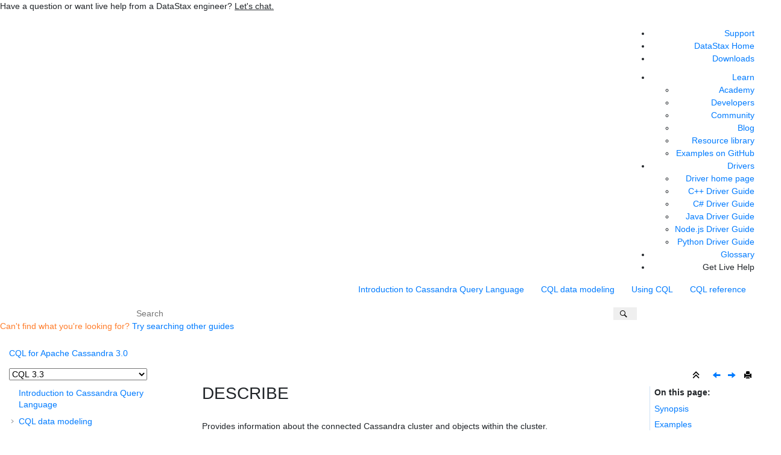

--- FILE ---
content_type: text/html
request_url: https://docs.datastax.com/en/cql-oss/3.3/cql/cql_reference/cqlshDescribe.html
body_size: 10001
content:

<!DOCTYPE html
  SYSTEM "about:legacy-compat">
<html xmlns="http://www.w3.org/1999/xhtml" xmlns:whc="http://www.oxygenxml.com/webhelp/components" xml:lang="en-us" lang="en-us" whc:version="22.0">
    <head><link rel="shortcut icon" href="../../oxygen-webhelp/template/resources/images/favicon.ico"><!----></link><link rel="icon" href="../../oxygen-webhelp/template/resources/images/favicon.ico"><!----></link><meta http-equiv="Content-Type" content="text/html; charset=UTF-8" /><meta name="viewport" content="width=device-width, initial-scale=1.0" /><meta http-equiv="X-UA-Compatible" content="IE=edge,chrome=1" /><meta class="swiftype" name="version" data-type="string" content="3.3" /><meta class="swiftype" name="book" data-type="string" content="CQL for Cassandra 3.0" /><meta class="swiftype" name="doc-name" data-type="string" content="osscql33" /><meta class="swiftype" name="site-priority-for-Corporate" data-type="integer" content="60" /><meta charset="UTF-8" /><meta name="title" content="DESCRIBE" /><meta name="description" content="Provides information about the connected Cassandra cluster and objects within the cluster." />        
      <title>DESCRIBE</title><!--  Generated with Oxygen version 22.1, build number 2020072412.  --><meta name="wh-path2root" content="../../" /><meta name="wh-toc-id" content="cqlshDescribe-d49e1432" /><meta name="wh-source-relpath" content="cql/cql_reference/cqlshDescribe.dita" /><meta name="wh-out-relpath" content="cql/cql_reference/cqlshDescribe.html" /><script type="text/javascript">(function(w,d,s,l,i){w[l]=w[l]||[];w[l].push({'gtm.start':
        new Date().getTime(),event:'gtm.js'});var f=d.getElementsByTagName(s)[0],
        j=d.createElement(s),dl=l!='dataLayer'?'&amp;l='+l:'';j.async=true;j.src=
        'https://www.googletagmanager.com/gtm.js?id='+i+dl;f.parentNode.insertBefore(j,f);
        })(window,document,'script','dataLayer','GTM-TWSQ28');</script>
    <!-- Latest compiled and minified Bootstrap CSS -->
    <link rel="stylesheet" type="text/css" href="../../oxygen-webhelp/lib/bootstrap/css/bootstrap.min.css" />
    
    <link rel="stylesheet" href="../../oxygen-webhelp/lib/jquery-ui/jquery-ui.min.css" />
    
    <!-- Template default styles  -->
    <link rel="stylesheet" type="text/css" href="../../oxygen-webhelp/app/topic-page.css?buildId=2020072412" />
    
    
    <script type="text/javascript" src="../../oxygen-webhelp/lib/jquery/jquery-3.5.1.min.js"><!----></script>
    
    <script data-main="../../oxygen-webhelp/app/topic-page.js" src="../../oxygen-webhelp/lib/requirejs/require.js"></script>
<link type="text/css" rel="stylesheet" href="/en/assets/css/search.css" media="all" /><link type="text/css" rel="stylesheet" href="/en/assets/css/autocomplete.css" media="all" /><link rel="shortcut icon" href="../../oxygen-webhelp/template/resources/images/favicon.ico" /><link rel="stylesheet" type="text/css" href="/en/assets/css/jquery.fancybox.min.css" /><link rel="stylesheet" type="text/css" href="/en/assets/css/datastax-highlight.css" /><link rel="stylesheet" type="text/css" href="/en/assets/css/jquery-ui.min.css?ver=20220218103926" /><link rel="stylesheet" type="text/css" href="/en/assets/css/noshdesc.css" /><link rel="stylesheet" type="text/css" href="/en/assets/css/datastax-overrides.css?ver=20220218103926" /><link rel="stylesheet" type="text/css" href="/en/assets/css/ds-web-team.css?ver=20220218103926" /><script type="text/javascript" src="//katacoda.com/embed.js"></script><script type="text/javascript">document.title = ( document.title != "" ? document.title : "Home " ) + " | CQL for Cassandra 3.0";</script><link rel="stylesheet" type="text/css" href="../../oxygen-webhelp/template/datastax.css?buildId=2020072412" />
    <div class="announcement-banner">
        <p>Have a question or want live help from a DataStax engineer?
        
        <span style="cursor:pointer;text-decoration:underline" onclick="window.Intercom('show');" class="get-started">Let's chat.</span></p>
    </div>
</head>
    <body id="cqlshDescribe" class="wh_topic_page frmBody">
        <a href="#wh_topic_body" class="sr-only sr-only-focusable">Jump to main content</a>
        <!-- EXM-36950 - Expand the args.hdr parameter here -->
        
        
        
        <header class="navbar navbar-default wh_header" whc:version="22.1">
    <div class="container-fluid">
        <div class="wh_header_flex_container navbar-nav navbar-expand-md navbar-dark">
            <div class="wh_logo_and_publication_title_container">
                <div class="wh_logo_and_publication_title">
                    
                    <!--
                            This component will be generated when the next parameters are specified in the transformation scenario:
                            'webhelp.logo.image' and 'webhelp.logo.image.target.url'.
                            See: http://oxygenxml.com/doc/versions/17.1/ug-editor/#topics/dita_webhelp_output.html.
                    -->
                    <a href="https://docs.datastax.com/" class=" wh_logo ds_logo "><img src="../../oxygen-webhelp/template/resources/images/logo.png" alt="DataStax Home Page" /></a>
                    <!--whc:webhelp_publication_title/-->
                    <!--whc:include_html href="${webhelp.fragment.after.logo_and_title}"/ -->
                </div>
                
                <!-- The menu button for mobile devices is copied in the output only when the 'webhelp.show.top.menu' parameter is set to 'yes' -->
                <button type="button" data-target="#wh_top_menu_and_indexterms_link" id="wh_menu_mobile_button" data-toggle="collapse" class="navbar-toggler collapsed wh_toggle_button" aria-expanded="false" aria-label="Toggle menu" aria-controls="wh_top_menu_and_indexterms_link">
                    <span class="navbar-toggler-icon"></span>
                </button>
            </div>
            <div class="ds_sites hidden-xs hidden-print">
                <ul id="ds_sites_list">
                    <li><a href="https://support.datastax.com/" target="_blank">Support</a></li>
                    <li><a href="https://www.datastax.com/" target="_self">DataStax Home</a></li>
                    <li><a href="https://downloads.datastax.com/" target="_blank">Downloads</a></li>
                </ul>
                <div id="doc_links">
                    <ul id="doc_links_list">
                        <li><a href="#" aria-haspopup="true">Learn</a>
                            <ul id="doc_linksDropdown" aria-label="submenu">
                                <li><a href="https://academy.datastax.com/" target="_blank">Academy</a></li>
                                <li><a href="https://www.datastax.com/dev" target="_blank">Developers</a></li>
                                <li><a href="https://community.datastax.com/index.html" target="_blank">Community</a></li>
                                <li><a href="https://www.datastax.com/blog" target="_blank">Blog</a></li>
                                <li><a href="https://www.datastax.com/resources" target="_blank">Resource library</a></li>
                                <li><a href="https://github.com/DataStax-Examples" target="_blank">Examples on GitHub</a></li>
                            </ul>
                        </li>
                        <li><a href="#" aria-haspopup="true">Drivers</a>
                            <ul id="driver_linksDropdown" aria-label="submenu">
                                <li><a href="/en/developer/driver-matrix/doc/common/driverMatrix.html" target="_blank">Driver home page</a></li>
                                <li><a href="/en/developer/cpp-driver/latest" target="_blank">C++ Driver Guide</a></li>
                                <li><a href="/en/developer/csharp-driver/latest" target="_blank">C# Driver Guide</a></li>
                                <li><a href="/en/developer/java-driver/latest" target="_blank">Java Driver Guide</a></li>
                                <li><a href="/en/developer/nodejs-driver/latest" target="_blank">Node.js Driver Guide</a></li>
                                <li><a href="/en/developer/python-driver/latest" target="_blank">Python Driver Guide</a></li>
                            </ul>
                        </li>
                        <li><a href="/en/glossary/doc" target="_blank">Glossary</a></li>
                        <!-- li><span  onclick="window.Intercom('show');">Live Help</span></li -->
                        <li style="display: none">
                            <img src="../../oxygen-webhelp/template/resources/images/globe.svg" width="15" height="15" alt="world icon" class="globe" />
                            <select id="ds-locale-switcher" onchange="window.toggleLocale()">
                                <option id="1stLocale" selected="selected">English</option>
                                <option id="2ndLocale">日本語</option>
                            </select>
                        </li>
                        <li><span onclick="window.Intercom('show');" class="ds_buttons_button get-started">Get Live Help</span>
                        </li>
                    </ul>
                </div>
            </div>
            <div class="wh_top_menu_and_indexterms_link collapse navbar-collapse" id="wh_top_menu_and_indexterms_link">
                
                <nav class=" wh_top_menu "><ul xmlns:xhtml="http://www.w3.org/1999/xhtml" role="menubar" aria-label="Menu"><li role="menuitem"><span id="cqlIntro-d49e11-mi" data-tocid="cqlIntro-d49e11" data-state="leaf" class=" topicref " data-id="cqlIntro"><span class="title"><a href="../../cql/cqlIntro.html">Introduction to Cassandra Query Language</a></span></span></li><li role="menuitem" aria-haspopup="true" aria-expanded="false" class="has-children"><span id="ddlCQLDataModelingTOC-d49e23-mi" data-tocid="ddlCQLDataModelingTOC-d49e23" data-state="not-ready" class=" topicref " data-id="ddlCQLDataModelingTOC"><span class="title"><a href="../../cql/ddl/ddlCQLDataModelingTOC.html">CQL data modeling</a></span></span></li><li role="menuitem" aria-haspopup="true" aria-expanded="false" class="has-children"><span id="useAboutCQL-d49e145-mi" data-tocid="useAboutCQL-d49e145" data-state="not-ready" class=" topicref " data-id="useAboutCQL"><span class="title"><a href="../../cql/cql_using/useAboutCQL.html">Using CQL</a></span></span></li><li role="menuitem" aria-haspopup="true" aria-expanded="false" class="has-children"><span id="cqlReferenceTOC-d49e1124-mi" data-tocid="cqlReferenceTOC-d49e1124" data-state="not-ready" class=" topicref " data-id="cqlReferenceTOC"><span class="title"><a href="../../cql/cql_reference/cqlReferenceTOC.html">CQL reference</a></span></span></li></ul></nav>
                
                
            </div>
        </div>
    </div>
</header>
        
        <!-- Search form begin -->
        
    <div class=" wh_search_input "><form id="searchForm" method="get" role="search" action="../../search.html"><div><input type="search" placeholder="Search " class="wh_search_textfield" id="textToSearch" name="searchQuery" aria-label="Search query" required="required" /><button type="submit" class="wh_search_button" aria-label="Search"><span>Search</span></button></div></form></div>
    
    <div class="advanced-search" data-swiftype-index="false">
        <form id="st-search-form" action="https://www.datastax.com/search" target="_blank" method="GET">
            <input id="st-query" type="hidden" name="query" value="DataStax" />
            <input id="dataset" type="hidden" name="dataset" value="docs" />
            <p style="color:#ff7d2b;">Can't find what you're looking for? <a href="javascript:{}" onclick="document.getElementById('st-search-form').submit();">Try searching other guides</a></p>
        </form>
    </div>

        <!-- Search form end -->

        <!-- Doc title -->
        <div class="container-fluid">
            <div class="topic_page_title_container">
                <div>
                    <div class=" wh_publication_title topic-page "><a href="../../index.html"><span class="title">CQL for Apache Cassandra 3.0 </span></a></div>
                </div>

            </div>
            <div class="container_version_menu_right_tools">
                <nav class="wh_tools d-print-none navbar-expand-md">
                    <div class="hidden-xs">
                        <span id="version-dropdown">
                            <form id="version-dropdown-form">
                                <select></select>
                            </form>
                        </span>
                    </div>
                    <!--whc:webhelp_breadcrumb/-->
                    <div class="wh_right_tools">
                        <button class="wh_hide_highlight" aria-label="Toggle search highlights" title="Toggle search highlights"></button>
                        <button class="webhelp_expand_collapse_sections" data-next-state="collapsed" aria-label="Collapse sections" title="Collapse sections"></button>
                        <div class=" wh_navigation_links "><span id="topic_navigation_links" class="navheader">
  
<span class="navprev"><a class="- topic/link link" href="../../cql/cql_reference/cqlshCopy.html" title="COPY" aria-label="Previous topic: COPY" rel="prev"></a></span>  
<span class="navnext"><a class="- topic/link link" href="../../cql/cql_reference/cqlshExpand.html" title="cqlshExpand" aria-label="Next topic: cqlshExpand" rel="next"></a></span>  </span></div>
                        <div class=" wh_print_link print d-none d-md-inline-block "><button onClick="window.print()" title="Print this page" aria-label="Print this page"></button></div>
                        
                        <!-- Expand/Collapse publishing TOC 
                             The menu button for mobile devices is copied in the output only when the publication TOC is available
                        -->
                        <button type="button" data-target="#wh_publication_toc" id="wh_toc_button" data-toggle="collapse" class="custom-toggler navbar-toggler collapsed wh_toggle_button navbar-light" aria-expanded="false" aria-label="Toggle publishing table of content" aria-controls="wh_publication_toc">
                            <span class="navbar-toggler-icon"></span>
                        </button>
                    </div>
                </nav>
            </div>
        </div>
        <div class="container-fluid" id="wh_topic_container">
            <div class="wh_content_area">
                <div class="collapse col-lg-3 col-md-3 col-sm-12 d-md-block">
                </div>
                <div class="row">
                    
                        <nav role="navigation" id="wh_publication_toc" class="collapse col-lg-3 col-md-3 col-sm-12 d-md-block">
                            <div class=" wh_publication_toc " data-tooltip-position="right"><ul role="tree" aria-label="Table of Contents"><span class="expand-button-action-labels"><span id="button-expand-action" aria-label="Expand"></span><span id="button-collapse-action" aria-label="Collapse"></span><span id="button-pending-action" aria-label="Pending"></span></span><li role="treeitem"><span data-tocid="cqlIntro-d49e11" class="topicref" data-id="cqlIntro" data-state="leaf"><span role="button" class="wh-expand-btn"></span><span class="title"><a href="../../cql/cqlIntro.html" id="cqlIntro-d49e11-link">Introduction to Cassandra Query Language</a><span class="wh-tooltip"><p xmlns:toc="http://www.oxygenxml.com/ns/webhelp/toc" xmlns:xhtml="http://www.w3.org/1999/xhtml" class="shortdesc">Cassandra Query Language (CQL) is a query language for the Cassandra     database.</p></span></span></span></li><li role="treeitem" aria-expanded="false"><span data-tocid="ddlCQLDataModelingTOC-d49e23" class="topicref" data-id="ddlCQLDataModelingTOC" data-state="not-ready"><span role="button" tabindex="0" aria-labelledby="button-expand-action ddlCQLDataModelingTOC-d49e23-link" class="wh-expand-btn"></span><span class="title"><a href="../../cql/ddl/ddlCQLDataModelingTOC.html" id="ddlCQLDataModelingTOC-d49e23-link">CQL data modeling</a><span class="wh-tooltip"><p xmlns:toc="http://www.oxygenxml.com/ns/webhelp/toc" xmlns:xhtml="http://www.w3.org/1999/xhtml" class="shortdesc">Data modeling topics.</p></span></span></span></li><li role="treeitem" aria-expanded="false"><span data-tocid="useAboutCQL-d49e145" class="topicref" data-id="useAboutCQL" data-state="not-ready"><span role="button" tabindex="0" aria-labelledby="button-expand-action useAboutCQL-d49e145-link" class="wh-expand-btn"></span><span class="title"><a href="../../cql/cql_using/useAboutCQL.html" id="useAboutCQL-d49e145-link">Using CQL</a><span class="wh-tooltip"><p xmlns:toc="http://www.oxygenxml.com/ns/webhelp/toc" xmlns:xhtml="http://www.w3.org/1999/xhtml" class="shortdesc">CQL provides an API to Cassandra that is simpler than the Thrift API.</p></span></span></span></li><li role="treeitem" aria-expanded="true"><span data-tocid="cqlReferenceTOC-d49e1124" class="topicref" data-id="cqlReferenceTOC" data-state="expanded"><span role="button" tabindex="0" aria-labelledby="button-collapse-action cqlReferenceTOC-d49e1124-link" class="wh-expand-btn"></span><span class="title"><a href="../../cql/cql_reference/cqlReferenceTOC.html" id="cqlReferenceTOC-d49e1124-link">CQL reference</a><span class="wh-tooltip"><p xmlns:toc="http://www.oxygenxml.com/ns/webhelp/toc" xmlns:xhtml="http://www.w3.org/1999/xhtml" class="shortdesc">CQL reference topics.</p></span></span></span><ul role="group" class="navbar-nav nav-list"><span class="expand-button-action-labels"><span id="button-expand-action" aria-label="Expand"></span><span id="button-collapse-action" aria-label="Collapse"></span><span id="button-pending-action" aria-label="Pending"></span></span><li role="treeitem"><span data-tocid="about_cql_ref_c-d49e1135" class="topicref" data-id="about_cql_ref_c" data-state="leaf"><span role="button" class="wh-expand-btn"></span><span class="title"><a href="../../cql/cql_reference/about_cql_ref_c.html" id="about_cql_ref_c-d49e1135-link">Introduction</a><span class="wh-tooltip"><p xmlns:toc="http://www.oxygenxml.com/ns/webhelp/toc" xmlns:xhtml="http://www.w3.org/1999/xhtml" class="shortdesc">About using CQL.</p></span></span></span></li><li role="treeitem" aria-expanded="false"><span data-tocid="cql_lexicon_c-d49e1146" class="topicref" data-id="cql_lexicon_c" data-state="not-ready"><span role="button" tabindex="0" aria-labelledby="button-expand-action cql_lexicon_c-d49e1146-link" class="wh-expand-btn"></span><span class="title"><a href="../../cql/cql_reference/cql_lexicon_c.html" id="cql_lexicon_c-d49e1146-link">CQL lexical structure</a><span class="wh-tooltip"><p xmlns:toc="http://www.oxygenxml.com/ns/webhelp/toc" xmlns:xhtml="http://www.w3.org/1999/xhtml" class="shortdesc">CQL input consists of statements that change data, look up data, store data, or change     the way data is stored. </p></span></span></span></li><li role="treeitem" aria-expanded="false"><span data-tocid="cql_data_types_c-d49e1234" class="topicref" data-id="cql_data_types_c" data-state="not-ready"><span role="button" tabindex="0" aria-labelledby="button-expand-action cql_data_types_c-d49e1234-link" class="wh-expand-btn"></span><span class="title"><a href="../../cql/cql_reference/cql_data_types_c.html" id="cql_data_types_c-d49e1234-link">CQL data types</a><span class="wh-tooltip"><p xmlns:toc="http://www.oxygenxml.com/ns/webhelp/toc" xmlns:xhtml="http://www.w3.org/1999/xhtml" class="shortdesc">Built-in data types for columns.</p></span></span></span></li><li role="treeitem"><span data-tocid="cql_function_r-d49e1333" class="topicref" data-id="cql_function_r" data-state="leaf"><span role="button" class="wh-expand-btn"></span><span class="title"><a href="../../cql/cql_reference/cql_function_r.html" id="cql_function_r-d49e1333-link">Functions</a><span class="wh-tooltip"><p xmlns:toc="http://www.oxygenxml.com/ns/webhelp/toc" xmlns:xhtml="http://www.w3.org/1999/xhtml" class="shortdesc">CQL support functions for transforming one or more column values into a new   value.</p></span></span></span></li><li role="treeitem"><span data-tocid="refLimits-d49e1344" class="topicref" data-id="refLimits" data-state="leaf"><span role="button" class="wh-expand-btn"></span><span class="title"><a href="../../cql/cql_reference/refLimits.html" id="refLimits-d49e1344-link">CQL limits</a><span class="wh-tooltip"><p xmlns:toc="http://www.oxygenxml.com/ns/webhelp/toc" xmlns:xhtml="http://www.w3.org/1999/xhtml" class="shortdesc">Upper CQL limits.</p></span></span></span></li><li role="treeitem" aria-expanded="true"><span data-tocid="cqlshCommandsTOC-d49e1355" class="topicref" data-id="cqlshCommandsTOC" data-state="expanded"><span role="button" tabindex="0" aria-labelledby="button-collapse-action cqlshCommandsTOC-d49e1355-link" class="wh-expand-btn"></span><span class="title"><a href="../../cql/cql_reference/cqlshCommandsTOC.html" id="cqlshCommandsTOC-d49e1355-link">CQL shell commands</a><span class="wh-tooltip"><p xmlns:toc="http://www.oxygenxml.com/ns/webhelp/toc" xmlns:xhtml="http://www.w3.org/1999/xhtml" class="shortdesc">The CQL shell (cqlsh utility) commands.</p></span></span></span><ul role="group" class="navbar-nav nav-list"><span class="expand-button-action-labels"><span id="button-expand-action" aria-label="Expand"></span><span id="button-collapse-action" aria-label="Collapse"></span><span id="button-pending-action" aria-label="Pending"></span></span><li role="treeitem"><span data-tocid="cqlsh-d49e1366" class="topicref" data-id="cqlsh" data-state="leaf"><span role="button" class="wh-expand-btn"></span><span class="title"><a href="../../cql/cql_reference/cqlsh.html" id="cqlsh-d49e1366-link">Starting cqlsh</a><span class="wh-tooltip"><p xmlns:toc="http://www.oxygenxml.com/ns/webhelp/toc" xmlns:xhtml="http://www.w3.org/1999/xhtml" class="shortdesc">Starts the CQL shell interactive terminal with specified options.</p></span></span></span></li><li role="treeitem"><span data-tocid="cqlshUsingCqlshrc-d49e1377" class="topicref" data-id="cqlshUsingCqlshrc" data-state="leaf"><span role="button" class="wh-expand-btn"></span><span class="title"><a href="../../cql/cql_reference/cqlshUsingCqlshrc.html" id="cqlshUsingCqlshrc-d49e1377-link">Configuring cqlsh from a file</a><span class="wh-tooltip"><p xmlns:toc="http://www.oxygenxml.com/ns/webhelp/toc" xmlns:xhtml="http://www.w3.org/1999/xhtml" class="shortdesc">Customize the CQL shell configuration at start up from a properties file. </p></span></span></span></li><li role="treeitem"><span data-tocid="cqlshCapture-d49e1388" class="topicref" data-id="cqlshCapture" data-state="leaf"><span role="button" class="wh-expand-btn"></span><span class="title"><a href="../../cql/cql_reference/cqlshCapture.html" id="cqlshCapture-d49e1388-link">CAPTURE</a><span class="wh-tooltip"><p xmlns:toc="http://www.oxygenxml.com/ns/webhelp/toc" xmlns:xhtml="http://www.w3.org/1999/xhtml" class="shortdesc">Appends query results to a file.</p></span></span></span></li><li role="treeitem"><span data-tocid="cqlshClear-d49e1399" class="topicref" data-id="cqlshClear" data-state="leaf"><span role="button" class="wh-expand-btn"></span><span class="title"><a href="../../cql/cql_reference/cqlshClear.html" id="cqlshClear-d49e1399-link">CLEAR</a><span class="wh-tooltip"><p xmlns:toc="http://www.oxygenxml.com/ns/webhelp/toc" xmlns:xhtml="http://www.w3.org/1999/xhtml" class="shortdesc">Clears the CQL shell terminal window.</p></span></span></span></li><li role="treeitem"><span data-tocid="cqlshConsistency-d49e1410" class="topicref" data-id="cqlshConsistency" data-state="leaf"><span role="button" class="wh-expand-btn"></span><span class="title"><a href="../../cql/cql_reference/cqlshConsistency.html" id="cqlshConsistency-d49e1410-link">CONSISTENCY</a><span class="wh-tooltip"><p xmlns:toc="http://www.oxygenxml.com/ns/webhelp/toc" xmlns:xhtml="http://www.w3.org/1999/xhtml" class="shortdesc">Determines how many nodes in the replica must respond for the coordinator node to     successfully process a non-lightweight transaction during the CQL shell session.</p></span></span></span></li><li role="treeitem"><span data-tocid="cqlshCopy-d49e1421" class="topicref" data-id="cqlshCopy" data-state="leaf"><span role="button" class="wh-expand-btn"></span><span class="title"><a href="../../cql/cql_reference/cqlshCopy.html" id="cqlshCopy-d49e1421-link">COPY</a><span class="wh-tooltip"><p xmlns:toc="http://www.oxygenxml.com/ns/webhelp/toc" xmlns:xhtml="http://www.w3.org/1999/xhtml" class="shortdesc">Imports and exports CSV data.</p></span></span></span></li><li role="treeitem" class="active"><span data-tocid="cqlshDescribe-d49e1432" class="topicref" data-id="cqlshDescribe" data-state="leaf"><span role="button" class="wh-expand-btn"></span><span class="title"><a href="../../cql/cql_reference/cqlshDescribe.html" id="cqlshDescribe-d49e1432-link">DESCRIBE</a><span class="wh-tooltip"><p xmlns:toc="http://www.oxygenxml.com/ns/webhelp/toc" xmlns:xhtml="http://www.w3.org/1999/xhtml" class="shortdesc">Provides information about the connected Cassandra cluster and objects within the     cluster.</p></span></span></span></li><li role="treeitem"><span data-tocid="cqlshExpand-d49e1443" class="topicref" data-id="cqlshExpand" data-state="leaf"><span role="button" class="wh-expand-btn"></span><span class="title"><a href="../../cql/cql_reference/cqlshExpand.html" id="cqlshExpand-d49e1443-link">cqlshExpand</a><span class="wh-tooltip"><p xmlns:toc="http://www.oxygenxml.com/ns/webhelp/toc" xmlns:xhtml="http://www.w3.org/1999/xhtml" class="shortdesc">Formats query output vertically.</p></span></span></span></li><li role="treeitem"><span data-tocid="cqlshExit-d49e1454" class="topicref" data-id="cqlshExit" data-state="leaf"><span role="button" class="wh-expand-btn"></span><span class="title"><a href="../../cql/cql_reference/cqlshExit.html" id="cqlshExit-d49e1454-link">EXIT</a><span class="wh-tooltip"><p xmlns:toc="http://www.oxygenxml.com/ns/webhelp/toc" xmlns:xhtml="http://www.w3.org/1999/xhtml" class="shortdesc">Terminates the CQL shell.</p></span></span></span></li><li role="treeitem"><span data-tocid="cqlshLogin-d49e1465" class="topicref" data-id="cqlshLogin" data-state="leaf"><span role="button" class="wh-expand-btn"></span><span class="title"><a href="../../cql/cql_reference/cqlshLogin.html" id="cqlshLogin-d49e1465-link">LOGIN</a><span class="wh-tooltip"><p xmlns:toc="http://www.oxygenxml.com/ns/webhelp/toc" xmlns:xhtml="http://www.w3.org/1999/xhtml" class="shortdesc"> Switches user accounts without ending the CQL shell session.</p></span></span></span></li><li role="treeitem"><span data-tocid="cqlshPaging-d49e1477" class="topicref" data-id="cqlshPaging" data-state="leaf"><span role="button" class="wh-expand-btn"></span><span class="title"><a href="../../cql/cql_reference/cqlshPaging.html" id="cqlshPaging-d49e1477-link">PAGING</a><span class="wh-tooltip"><p xmlns:toc="http://www.oxygenxml.com/ns/webhelp/toc" xmlns:xhtml="http://www.w3.org/1999/xhtml" class="shortdesc">Displays query results in 100-line chunks.</p></span></span></span></li><li role="treeitem"><span data-tocid="cqlshSerialConsistency-d49e1488" class="topicref" data-id="cqlshSerialConsistency" data-state="leaf"><span role="button" class="wh-expand-btn"></span><span class="title"><a href="../../cql/cql_reference/cqlshSerialConsistency.html" id="cqlshSerialConsistency-d49e1488-link">SERIAL CONSISTENCY</a><span class="wh-tooltip"><p xmlns:toc="http://www.oxygenxml.com/ns/webhelp/toc" xmlns:xhtml="http://www.w3.org/1999/xhtml" class="shortdesc">Sets consistency for lightweight transactions (LWT).</p></span></span></span></li><li role="treeitem"><span data-tocid="cqlshShow-d49e1499" class="topicref" data-id="cqlshShow" data-state="leaf"><span role="button" class="wh-expand-btn"></span><span class="title"><a href="../../cql/cql_reference/cqlshShow.html" id="cqlshShow-d49e1499-link">SHOW</a><span class="wh-tooltip"><p xmlns:toc="http://www.oxygenxml.com/ns/webhelp/toc" xmlns:xhtml="http://www.w3.org/1999/xhtml" class="shortdesc">Displays the Cassandra, CQL, and cqlsh versions, session host details, or tracing     session details.</p></span></span></span></li><li role="treeitem"><span data-tocid="cqlshSource-d49e1510" class="topicref" data-id="cqlshSource" data-state="leaf"><span role="button" class="wh-expand-btn"></span><span class="title"><a href="../../cql/cql_reference/cqlshSource.html" id="cqlshSource-d49e1510-link">SOURCE</a><span class="wh-tooltip"><p xmlns:toc="http://www.oxygenxml.com/ns/webhelp/toc" xmlns:xhtml="http://www.w3.org/1999/xhtml" class="shortdesc">Executes a file containing CQL statements.</p></span></span></span></li><li role="treeitem"><span data-tocid="cqlshTracing-d49e1521" class="topicref" data-id="cqlshTracing" data-state="leaf"><span role="button" class="wh-expand-btn"></span><span class="title"><a href="../../cql/cql_reference/cqlshTracing.html" id="cqlshTracing-d49e1521-link">TRACING</a><span class="wh-tooltip"><p xmlns:toc="http://www.oxygenxml.com/ns/webhelp/toc" xmlns:xhtml="http://www.w3.org/1999/xhtml" class="shortdesc">Enables or disables request tracing for all nodes in the cluster.</p></span></span></span></li></ul></li><li role="treeitem" aria-expanded="false"><span data-tocid="cqlCommandsTOC-d49e1532" class="topicref" data-id="cqlCommandsTOC" data-state="not-ready"><span role="button" tabindex="0" aria-labelledby="button-expand-action cqlCommandsTOC-d49e1532-link" class="wh-expand-btn"></span><span class="title"><a href="../../cql/cql_reference/cqlCommandsTOC.html" id="cqlCommandsTOC-d49e1532-link">CQL commands</a><span class="wh-tooltip"><p xmlns:toc="http://www.oxygenxml.com/ns/webhelp/toc" xmlns:xhtml="http://www.w3.org/1999/xhtml" class="shortdesc">CQL commands.</p></span></span></span></li></ul></li></ul></div>
                        </nav>
                    
                    <div class="col-lg-7 col-md-9 col-sm-12" id="wh_topic_body">
                        <div class=" wh_topic_content body "><main role="main"><article role="article" aria-labelledby="ariaid-title1">
  <h1 class="- topic/title title topictitle1" id="ariaid-title1">DESCRIBE</h1>
  
  <div class="- topic/body reference/refbody body refbody"><p class="- topic/shortdesc shortdesc">Provides information about the connected Cassandra cluster and objects within the
    cluster.</p>
    <section class="- topic/section section">
      <p class="- topic/p p"> DESCRIBE (shorthand: DESC)  outputs detailed information in CQL format that you can
        run.</p>
      <div class="- topic/note note caution note_caution"><span class="note__title">CAUTION:</span> Verify all settings before executing the full output, some options may be
        cluster specific in the WITH statement.</div>
    </section>
    <section class="- topic/section section" id="cqlshDescribe__synopsis"><h2 class="- topic/title title sectiontitle">Synopsis</h2>
      
      <pre data-swiftype-name="codeblock" data-swiftype-type="text" class="+ topic/pre pr-d/codeblock pre codeblock"><code>DESCRIBE [FULL]  SCHEMA  | CLUSTER 
| KEYSPACES | KEYSPACE <var class="+ topic/keyword sw-d/varname keyword varname">keyspace_name</var>
| TABLES | TABLE [<var class="+ topic/keyword sw-d/varname keyword varname">keyspace_name</var>.]<var class="+ topic/keyword sw-d/varname keyword varname">table_name</var>
| TYPES | TYPE [<var class="+ topic/keyword sw-d/varname keyword varname">keyspace_name</var>.]<var class="+ topic/keyword sw-d/varname keyword varname">udt_name</var>
| FUNCTIONS | FUNCTION [<var class="+ topic/keyword sw-d/varname keyword varname">keyspace_name</var>.]<var class="+ topic/keyword sw-d/varname keyword varname">udf_name</var>
| AGGREGATES | AGGREGATE [<var class="+ topic/keyword sw-d/varname keyword varname">keyspace_name</var>.]<var class="+ topic/keyword sw-d/varname keyword varname">uda_name</var>
| INDEX [<var class="+ topic/keyword sw-d/varname keyword varname">keyspace_name</var>.]<var class="+ topic/keyword sw-d/varname keyword varname">index_name</var>
| MATERIALIZED VIEW [<var class="+ topic/keyword sw-d/varname keyword varname">keyspace_name</var>.]<var class="+ topic/keyword sw-d/varname keyword varname">view_name</var></code></pre>
      <table class="- topic/table table collapseOnLoad frame-all"><caption class="- topic/title title tablecap" caption-side="top" is-repeated="true"><span class="table--title-label">Table<span class="table--title-label-number"> 1</span><span class="table--title-label-punctuation">. </span></span><span class="table--title">Legend</span></caption><colgroup><col style="width:38.314176245210724%" /><col style="width:61.68582375478927%" /></colgroup><thead class="- topic/thead thead">
            <tr class="- topic/row">
              <th class="- topic/entry entry colsep-1 rowsep-1" id="cqlshDescribe__synopsis__entry__1">Syntax conventions</th>
              <th class="- topic/entry entry colsep-1 rowsep-1" id="cqlshDescribe__synopsis__entry__2">Description</th>
            </tr>
          </thead><tbody class="- topic/tbody tbody">
            <tr class="- topic/row">
              <td class="- topic/entry entry colsep-1 rowsep-1" headers="cqlshDescribe__synopsis__entry__1">UPPERCASE</td>
              <td class="- topic/entry entry colsep-1 rowsep-1" headers="cqlshDescribe__synopsis__entry__2">Literal keyword. </td>
            </tr>
            <tr class="- topic/row">
              <td class="- topic/entry entry colsep-1 rowsep-1" headers="cqlshDescribe__synopsis__entry__1">Lowercase</td>
              <td class="- topic/entry entry colsep-1 rowsep-1" headers="cqlshDescribe__synopsis__entry__2">Not literal.</td>
            </tr>
            <tr class="- topic/row">
              <td class="- topic/entry entry colsep-1 rowsep-1" headers="cqlshDescribe__synopsis__entry__1"><code data-swiftype-name="codeph" data-swiftype-type="text" class="+ topic/ph pr-d/codeph ph codeph"><var class="+ topic/keyword sw-d/varname keyword varname">Italics</var></code></td>
              <td class="- topic/entry entry colsep-1 rowsep-1" headers="cqlshDescribe__synopsis__entry__2">Variable value. Replace with a user-defined value.</td>
            </tr>
            <tr class="- topic/row">
              <td class="- topic/entry entry colsep-1 rowsep-1" headers="cqlshDescribe__synopsis__entry__1"><code data-swiftype-name="codeph" data-swiftype-type="text" class="+ topic/ph pr-d/codeph ph codeph">[]</code></td>
              <td class="- topic/entry entry colsep-1 rowsep-1" headers="cqlshDescribe__synopsis__entry__2">Optional. Square brackets (<code data-swiftype-name="codeph" data-swiftype-type="text" class="+ topic/ph pr-d/codeph ph codeph"> [] </code>) surround optional command
                arguments. Do not type the square brackets.</td>
            </tr>
            <tr class="- topic/row">
              <td class="- topic/entry entry colsep-1 rowsep-1" headers="cqlshDescribe__synopsis__entry__1"><code data-swiftype-name="codeph" data-swiftype-type="text" class="+ topic/ph pr-d/codeph ph codeph">( )</code></td>
              <td class="- topic/entry entry colsep-1 rowsep-1" headers="cqlshDescribe__synopsis__entry__2">Group. Parentheses ( <code data-swiftype-name="codeph" data-swiftype-type="text" class="+ topic/ph pr-d/codeph ph codeph">( )</code> ) identify a group to choose from. Do
                not type the parentheses. </td>
            </tr>
            <tr class="- topic/row">
              <td class="- topic/entry entry colsep-1 rowsep-1" headers="cqlshDescribe__synopsis__entry__1"><code data-swiftype-name="codeph" data-swiftype-type="text" class="+ topic/ph pr-d/codeph ph codeph"> | </code></td>
              <td class="- topic/entry entry colsep-1 rowsep-1" headers="cqlshDescribe__synopsis__entry__2">Or. A vertical bar (<code data-swiftype-name="codeph" data-swiftype-type="text" class="+ topic/ph pr-d/codeph ph codeph"> | </code>) separates alternative elements. Type
                any one of the elements. Do not type the vertical bar.</td>
            </tr>
            <tr class="- topic/row">
              <td class="- topic/entry entry colsep-1 rowsep-1" headers="cqlshDescribe__synopsis__entry__1"><code data-swiftype-name="codeph" data-swiftype-type="text" class="+ topic/ph pr-d/codeph ph codeph">...</code></td>
              <td class="- topic/entry entry colsep-1 rowsep-1" headers="cqlshDescribe__synopsis__entry__2">Repeatable. An ellipsis ( <code data-swiftype-name="codeph" data-swiftype-type="text" class="+ topic/ph pr-d/codeph ph codeph">...</code> ) indicates that you can repeat
                the syntax element as often as required. </td>
            </tr>
            <tr class="- topic/row">
              <td class="- topic/entry entry colsep-1 rowsep-1" headers="cqlshDescribe__synopsis__entry__1"><code data-swiftype-name="codeph" data-swiftype-type="text" class="+ topic/ph pr-d/codeph ph codeph">'<var class="+ topic/keyword sw-d/varname keyword varname">Literal string</var>'</code></td>
              <td class="- topic/entry entry colsep-1 rowsep-1" headers="cqlshDescribe__synopsis__entry__2">Single quotation (<code data-swiftype-name="codeph" data-swiftype-type="text" class="+ topic/ph pr-d/codeph ph codeph"> ' </code>) marks must surround literal strings in
                CQL statements. Use single quotation marks to preserve upper case.</td>
            </tr>
            <tr class="- topic/row">
              <td class="- topic/entry entry colsep-1 rowsep-1" headers="cqlshDescribe__synopsis__entry__1"><code data-swiftype-name="codeph" data-swiftype-type="text" class="+ topic/ph pr-d/codeph ph codeph">{ <var class="+ topic/keyword sw-d/varname keyword varname">key</var> : <var class="+ topic/keyword sw-d/varname keyword varname">value</var> }</code></td>
              <td class="- topic/entry entry colsep-1 rowsep-1" headers="cqlshDescribe__synopsis__entry__2">Map collection. Braces (<code data-swiftype-name="codeph" data-swiftype-type="text" class="+ topic/ph pr-d/codeph ph codeph"> { } </code>) enclose map collections or key
                value pairs. A colon separates the key and the value. </td>
            </tr>
            <tr class="- topic/row">
              <td class="- topic/entry entry colsep-1 rowsep-1" headers="cqlshDescribe__synopsis__entry__1"><code data-swiftype-name="codeph" data-swiftype-type="text" class="+ topic/ph pr-d/codeph ph codeph">&lt;<var class="+ topic/keyword sw-d/varname keyword varname">datatype1</var>,<var class="+ topic/keyword sw-d/varname keyword varname">datatype2</var>&gt;</code></td>
              <td class="- topic/entry entry colsep-1 rowsep-1" headers="cqlshDescribe__synopsis__entry__2">Set, list, map, or tuple. Angle brackets ( <code data-swiftype-name="codeph" data-swiftype-type="text" class="+ topic/ph pr-d/codeph ph codeph">&lt; &gt;</code> ) enclose
                data types in a set, list, map, or tuple. Separate the data types with a comma.
              </td>
            </tr>
            <tr class="- topic/row">
              <td class="- topic/entry entry colsep-1 rowsep-1" headers="cqlshDescribe__synopsis__entry__1"><code data-swiftype-name="codeph" data-swiftype-type="text" class="+ topic/ph pr-d/codeph ph codeph"><var class="+ topic/keyword sw-d/varname keyword varname">cql_statement</var>;</code></td>
              <td class="- topic/entry entry colsep-1 rowsep-1" headers="cqlshDescribe__synopsis__entry__2">End CQL statement. A semicolon (<code data-swiftype-name="codeph" data-swiftype-type="text" class="+ topic/ph pr-d/codeph ph codeph"> ; </code>) terminates all CQL
                statements.</td>
            </tr>
            <tr class="- topic/row">
              <td class="- topic/entry entry colsep-1 rowsep-1" headers="cqlshDescribe__synopsis__entry__1"><code data-swiftype-name="codeph" data-swiftype-type="text" class="+ topic/ph pr-d/codeph ph codeph">[--]</code></td>
              <td class="- topic/entry entry colsep-1 rowsep-1" headers="cqlshDescribe__synopsis__entry__2">Separate the command line options from the command arguments with two hyphens (
                  <code data-swiftype-name="codeph" data-swiftype-type="text" class="+ topic/ph pr-d/codeph ph codeph">--</code> ). This syntax is useful when arguments might be mistaken for
                command line options. </td>
            </tr>
            <tr class="- topic/row">
              <td class="- topic/entry entry colsep-1 rowsep-1" headers="cqlshDescribe__synopsis__entry__1"><code data-swiftype-name="codeph" data-swiftype-type="text" class="+ topic/ph pr-d/codeph ph codeph">' <var class="+ topic/keyword sw-d/varname keyword varname">&lt;schema&gt; ... &lt;/schema&gt;</var> '</code></td>
              <td class="- topic/entry entry colsep-1 rowsep-1" headers="cqlshDescribe__synopsis__entry__2">Search CQL only: Single quotation marks (<code data-swiftype-name="codeph" data-swiftype-type="text" class="+ topic/ph pr-d/codeph ph codeph"> ' </code>) surround an
                entire XML schema declaration.</td>
            </tr>
            <tr class="- topic/row">
              <td class="- topic/entry entry colsep-1 rowsep-1" headers="cqlshDescribe__synopsis__entry__1"><code data-swiftype-name="codeph" data-swiftype-type="text" class="+ topic/ph pr-d/codeph ph codeph">@<var class="+ topic/keyword sw-d/varname keyword varname">xml_entity</var>='<var class="+ topic/keyword sw-d/varname keyword varname">xml_entity_type</var>'</code></td>
              <td class="- topic/entry entry colsep-1 rowsep-1" headers="cqlshDescribe__synopsis__entry__2">Search CQL only: Identify the entity and literal value to overwrite the XML
                element in the schema and solrConfig files.</td>
            </tr>
          </tbody></table>
       </section>
    
    <section class="- topic/section section" id="cqlshDescribe__description">
      <div class="- topic/note note note note_note" id="cqlshDescribe__cqlNameCaseSensitivy"><span class="note__title">Note:</span> On Linux systems object names, such as keyspace names, table
        names, and so forth are case sensitive. By default, CQL converts names to lowercase unless
        enclosed in double quotes. Names on Windows are case insensitive.</div>
      <table class="- topic/table table frame-all" id="cqlshDescribe__table_efd_lpv_xs"><caption></caption><colgroup><col style="width:33.33333333333333%" /><col style="width:66.66666666666666%" /></colgroup><thead class="- topic/thead thead">
            <tr class="- topic/row">
              <th class="- topic/entry entry colsep-1 rowsep-1" id="cqlshDescribe__table_efd_lpv_xs__entry__1">Options</th>
              <th class="- topic/entry entry colsep-1 rowsep-1" id="cqlshDescribe__table_efd_lpv_xs__entry__2">Description</th>
            </tr>
          </thead><tbody class="- topic/tbody tbody">
            <tr class="- topic/row">
              <td class="- topic/entry entry colsep-1 rowsep-1" headers="cqlshDescribe__table_efd_lpv_xs__entry__1">CLUSTER</td>
              <td class="- topic/entry entry colsep-1 rowsep-1" headers="cqlshDescribe__table_efd_lpv_xs__entry__2">Cluster information including cluster name, partitioner, and snitch and for
                non-system keyspaces, the endpoint-range ownership information is also shown.
              </td>
            </tr>
            <tr class="- topic/row">
              <td class="- topic/entry entry colsep-1 rowsep-1" headers="cqlshDescribe__table_efd_lpv_xs__entry__1">FULL SCHEMA</td>
              <td class="- topic/entry entry colsep-1 rowsep-1" headers="cqlshDescribe__table_efd_lpv_xs__entry__2">Details for all objects in the cluster.</td>
            </tr>
            <tr class="- topic/row">
              <td class="- topic/entry entry colsep-1 rowsep-1" headers="cqlshDescribe__table_efd_lpv_xs__entry__1">SCHEMA</td>
              <td class="- topic/entry entry colsep-1 rowsep-1" headers="cqlshDescribe__table_efd_lpv_xs__entry__2">Details for all non-system objects in the cluster.</td>
            </tr>
            <tr class="- topic/row">
              <td class="- topic/entry entry colsep-1 rowsep-1" headers="cqlshDescribe__table_efd_lpv_xs__entry__1">KEYSPACES</td>
              <td class="- topic/entry entry colsep-1 rowsep-1" headers="cqlshDescribe__table_efd_lpv_xs__entry__2">List of all keyspace names on the cluster.</td>
            </tr>
            <tr class="- topic/row">
              <td class="- topic/entry entry colsep-1 rowsep-1" headers="cqlshDescribe__table_efd_lpv_xs__entry__1">KEYSPACE <var class="+ topic/keyword sw-d/varname keyword varname">keyspace_name</var></td>
              <td class="- topic/entry entry colsep-1 rowsep-1" headers="cqlshDescribe__table_efd_lpv_xs__entry__2">Details for the specified keyspace and objects it contains.</td>
            </tr>
            <tr class="- topic/row">
              <td class="- topic/entry entry colsep-1 rowsep-1" headers="cqlshDescribe__table_efd_lpv_xs__entry__1">TABLES</td>
              <td class="- topic/entry entry colsep-1 rowsep-1" headers="cqlshDescribe__table_efd_lpv_xs__entry__2">List of tables in the current keyspace or all tables in the cluster when no
                keyspace is selected.</td>
            </tr>
            <tr class="- topic/row">
              <td class="- topic/entry entry colsep-1 rowsep-1" headers="cqlshDescribe__table_efd_lpv_xs__entry__1"> TABLE <var class="+ topic/keyword sw-d/varname keyword varname">keyspace_name</var>.<var class="+ topic/keyword sw-d/varname keyword varname">table_name</var></td>
              <td class="- topic/entry entry colsep-1 rowsep-1" headers="cqlshDescribe__table_efd_lpv_xs__entry__2">Details on the specified table.<div class="- topic/note note note note_note"><span class="note__title">Note:</span> To <a class="- topic/xref xref" href="../cql_using/useQuerySystemTable.html" title="Querying system.schema_* tables directly to get keyspace, table, and column information.">query the system tables</a>, use SELECT.</div></td>
            </tr>
            <tr class="- topic/row">
              <td class="- topic/entry entry colsep-1 rowsep-1" headers="cqlshDescribe__table_efd_lpv_xs__entry__1">INDEX <var class="+ topic/keyword sw-d/varname keyword varname">keyspace</var>.<var class="+ topic/keyword sw-d/varname keyword varname">table</var></td>
              <td class="- topic/entry entry colsep-1 rowsep-1" headers="cqlshDescribe__table_efd_lpv_xs__entry__2">Details on the specified index.</td>
            </tr>
            <tr class="- topic/row">
              <td class="- topic/entry entry colsep-1 rowsep-1" headers="cqlshDescribe__table_efd_lpv_xs__entry__1">TYPES</td>
              <td class="- topic/entry entry colsep-1 rowsep-1" headers="cqlshDescribe__table_efd_lpv_xs__entry__2">List of user-defined types in the current keyspace or all user-defined types in
                the cluster when no keyspace is selected.</td>
            </tr>
            <tr class="- topic/row">
              <td class="- topic/entry entry colsep-1 rowsep-1" headers="cqlshDescribe__table_efd_lpv_xs__entry__1">TYPE <var class="+ topic/keyword sw-d/varname keyword varname">keyspace_name</var>.<var class="+ topic/keyword sw-d/varname keyword varname">type_name</var></td>
              <td class="- topic/entry entry colsep-1 rowsep-1" headers="cqlshDescribe__table_efd_lpv_xs__entry__2">Details on the specified user-defined type.</td>
            </tr>
            <tr class="- topic/row">
              <td class="- topic/entry entry colsep-1 rowsep-1" headers="cqlshDescribe__table_efd_lpv_xs__entry__1">FUNCTIONS</td>
              <td class="- topic/entry entry colsep-1 rowsep-1" headers="cqlshDescribe__table_efd_lpv_xs__entry__2">List of user-defined functions in the current keyspace or all user-defined
                functions in the cluster when no keyspace is selected.</td>
            </tr>
            <tr class="- topic/row">
              <td class="- topic/entry entry colsep-1 rowsep-1" headers="cqlshDescribe__table_efd_lpv_xs__entry__1">FUNCTION
                <var class="+ topic/keyword sw-d/varname keyword varname">keyspace_name</var>.<var class="+ topic/keyword sw-d/varname keyword varname">function_name</var></td>
              <td class="- topic/entry entry colsep-1 rowsep-1" headers="cqlshDescribe__table_efd_lpv_xs__entry__2">Details on the specified user-defined function.</td>
            </tr>
            <tr class="- topic/row">
              <td class="- topic/entry entry colsep-1 rowsep-1" headers="cqlshDescribe__table_efd_lpv_xs__entry__1">AGGREGATES </td>
              <td class="- topic/entry entry colsep-1 rowsep-1" headers="cqlshDescribe__table_efd_lpv_xs__entry__2">List of user-defined aggregates in the current keyspace or all user-defined
                aggregates in the cluster when no keyspace is selected.</td>
            </tr>
            <tr class="- topic/row">
              <td class="- topic/entry entry colsep-1 rowsep-1" headers="cqlshDescribe__table_efd_lpv_xs__entry__1">AGGREGATE
                <var class="+ topic/keyword sw-d/varname keyword varname">keyspace_name</var>.<var class="+ topic/keyword sw-d/varname keyword varname">aggregate_name</var></td>
              <td class="- topic/entry entry colsep-1 rowsep-1" headers="cqlshDescribe__table_efd_lpv_xs__entry__2">Details on the specified user-defined aggregate.</td>
            </tr>
            <tr class="- topic/row">
              <td class="- topic/entry entry colsep-1 rowsep-1" headers="cqlshDescribe__table_efd_lpv_xs__entry__1">MATERIALIZED VIEW
                <var class="+ topic/keyword sw-d/varname keyword varname">keyspace_name</var>.<var class="+ topic/keyword sw-d/varname keyword varname">view_name</var></td>
              <td class="- topic/entry entry colsep-1 rowsep-1" headers="cqlshDescribe__table_efd_lpv_xs__entry__2">Details on the specified materialized view.</td>
            </tr>
          </tbody></table> </section>
    <section class="- topic/section section" id="cqlshDescribe__examples"><h2 class="- topic/title title sectiontitle">Examples</h2>
      
      <div class="- topic/p p">Show all keyspaces:<pre class="+ topic/pre ui-d/screen pre screen">DESC keyspaces</pre></div>
      <div class="- topic/p p">All the keyspaces on the cluster are
        listed.<pre data-swiftype-name="codeblock" data-swiftype-type="text" class="+ topic/pre pr-d/codeblock pre codeblock no-highlight"><code>test_cycling   system_auth       test
cycling    system_schema  system       system_distributed  system_traces</code></pre></div>
      <div class="- topic/p p">Show details for the Cycling Calendar table:<pre class="+ topic/pre ui-d/screen pre screen">DESC cycling.calendar</pre></div>
      <div class="- topic/p p">A complete table description in CQL that can be used to recreated the table is
        returned.<pre data-swiftype-name="codeblock" data-swiftype-type="text" class="+ topic/pre pr-d/codeblock pre codeblock no-highlight"><code>CREATE TABLE cycling.calendar (
    race_id int,
    race_start_date timestamp,
    race_end_date timestamp,
    race_name text,
    PRIMARY KEY (race_id, race_start_date, race_end_date)
) WITH CLUSTERING ORDER BY (race_start_date ASC, race_end_date ASC)
    AND bloom_filter_fp_chance = 0.01
    AND caching = {'keys': 'ALL', 'rows_per_partition': 'NONE'}
    AND comment = ''
    AND compaction = {'class': 'org.apache.cassandra.db.compaction.SizeTieredCompactionStrategy', 'max_threshold': '32', 'min_threshold': '4'}
    AND compression = {'chunk_length_in_kb': '64', 'class': 'org.apache.cassandra.io.compress.LZ4Compressor'}
    AND crc_check_chance = 1.0
    AND dclocal_read_repair_chance = 0.1
    AND default_time_to_live = 0
    AND gc_grace_seconds = 864000
    AND max_index_interval = 2048
    AND memtable_flush_period_in_ms = 0
    AND min_index_interval = 128
    AND read_repair_chance = 0.0
    AND speculative_retry = '99PERCENTILE';</code></pre></div> </section>
  </div>
</article></main></div>
                        
                        
                        
                        
                    </div>
                    
                        <nav role="navigation" id="wh_topic_toc" class="col-lg-2 d-none d-lg-block navbar d-print-none"> 
                            <div class=" wh_topic_toc "><div class="wh_topic_label">On this page</div><ul><li class="section-item"><div class="section-title"><a href="#cqlshDescribe__synopsis" data-tocid="cqlshDescribe__synopsis">Synopsis</a></div></li><li class="section-item"><div class="section-title"><a href="#cqlshDescribe__examples" data-tocid="cqlshDescribe__examples">Examples</a></div></li></ul></div>
                        </nav>
                    
                </div>
            </div>
        </div>
        <!-- DS specific next/prev arrows nav -->
        <div class="row">
            <nav class="col-lg-12 col-md-12 col-sm-12 col-xs-12">
                <div class="text-center wh_bottom_tools hidden-sm hidden-xs">
                    <div class=" wh_navigation_links bottom_navigation_links "><span id="topic_navigation_links" class="navheader">
  
<span class="navprev"><a class="- topic/link link" href="../../cql/cql_reference/cqlshCopy.html" title="COPY" aria-label="Previous topic: COPY" rel="prev"></a></span>  
<span class="navnext"><a class="- topic/link link" href="../../cql/cql_reference/cqlshExpand.html" title="cqlshExpand" aria-label="Next topic: cqlshExpand" rel="next"></a></span>  </span></div>
                </div>
            </nav>
        </div>
        <footer class="navbar navbar-default wh_footer" whc:version="22.1">
  <div class=" footer-container mx-auto ">
    
    <footer class="wh_footer" whc:version="22.1">
        <div class="container-fluid">
            <div class="footer-container">
                <div class="bottom-icons">
                    <a href="https://www.facebook.com/datastax" target="_blank" class="facebook-icon" title="Go to DataStax Facebook"></a>
                    <a href="/en/pdf/osscql33.pdf" target="_blank" class="pdf-icon" title="Open in PDF"></a> 
                    <a href="/en/landing_page/doc/landing_page/docTips.html" target="_blank" class="tips-icon" title="Tips for using the Docs"></a>
                    <a href="https://twitter.com/datastax" target="_blank" class="twitter-icon" title="Go to DataStax Twitter"></a>
                    <a href="https://github.com/datastax/" target="_blank" class="git-icon" title="Go to DataStax GitHub"></a>
                    <a href="/en/cql-oss/3.3/zip/cql33.zip" target="_blank" style="margin-left: 11px" class="zip-icon" title="Download this guide"></a>
                </div>
                <div class="contact-us">
                    <div><a href="https://www.datastax.com" target="_blank" class="ds-bottom-logo-img" title="Go to the DataStax Website"></a></div>
                    <div>
                        <p style="margin-bottom:.5rem;">General Inquiries:   <a href="tel:+1-650-389-6000">+1 (650) 389-6000</a>  <a href="mailto:info@datastax.com">info@datastax.com</a></p>
                    </div>
                </div>
                <div class="copyright-line">
                    <p>
                        <span>©</span>
                        <span id="copyrightdate"></span>
                        <script type="text/javascript">document.getElementById("copyrightdate").innerHTML = new Date().getFullYear();</script>
                        <span>DataStax | <a href="https://www.datastax.com/legal/datastax-website-privacy-policy" target="_blank">Privacy policy</a>
                            | 
                            <a href="https://www.datastax.com/legal/datastax-website-terms-use" target="_blank">Terms of use</a>
                            |
                            Updated: 18 February 2022</span>
                    </p>
                    <p style="margin-bottom:20px;"></p>
                    <span style="display: none">Build time: 2022-02-18 10:39:27.682</span>
                </div>
                <div>
                    <p>DataStax, Titan, and TitanDB are registered trademarks of DataStax, Inc. and its
                subsidiaries in the United States and/or other countries.</p>
                    <p>Apache, Apache Cassandra, Cassandra, Apache Tomcat, Tomcat, Apache Lucene,
                Apache Solr, Apache Hadoop, Hadoop, Apache Pulsar, Pulsar, Apache Spark, Spark, Apache TinkerPop, TinkerPop,
                Apache Kafka and Kafka are either registered trademarks or trademarks of the Apache Software Foundation or its subsidiaries in Canada, the United States and/or
                    other countries.</p>
                    <p>Kubernetes is the registered trademark of the Linux Foundation.</p>
                </div>
                <!-- product and doc name for dsInit -->
                <div id="ds-params" style="display: none;">
                    <span id="ds-product">cql-oss</span>
                    <span id="ds-docname">osscql33</span>
                </div>
            </div>
            <!-- Digital Attribution Code -->
            <script type="text/javascript">
                var bfId="xx4vaCYlG5ayt04m", bfSession = 0.041666666666666664;
                (function() {
                var script = document.createElement('script');
                script.type = 'text/javascript';
                script.async = true;
                script.src = ('https:' === document.location.protocol ? 'https://' : 'http://' ) + 'munchkin.brightfunnel.com/js/build/bf-munchkin.min.js?tstamp=' + new Date().getTime();
                var top = document.getElementsByTagName('script')[0];
                top.parentNode.insertBefore(script, top);
                })();
            </script>
            <!-- end Digital Attribution Code -->
        </div>
    </footer>
        

  </div>
</footer>
        
        <div id="go2top">
            <span class="oxy-icon oxy-icon-up"></span>
        </div>
        
        <!-- The modal container for images -->
        <div id="modal_img_large" class="modal">
            <span class="close oxy-icon oxy-icon-remove"></span>
            <!-- Modal Content (The Image) -->
            <img class="modal-content" id="modal-img" />
            <!-- Modal Caption (Image Text) -->
            <div id="caption"></div>
        </div>
        
        
        
        <script>window.intercomSettings = {app_id: "bpbxnnmr"};</script>
        <script>// We pre-filled your app ID in the widget URL: 'https://widget.intercom.io/widget/bpbxnnmr'
            (function(){
                var w=window;
                var ic=w.Intercom;
                if(typeof ic==="function"){
                    ic('reattach_activator');
                    ic('update',w.intercomSettings);
                }else{
                    var d=document;
                    var i=function(){
                        i.c(arguments);
                    };
                    i.q=[];
                    i.c=function(args){
                        i.q.push(args);
                    };
                    w.Intercom=i;
                    var l=function(){
                        var s=d.createElement('script');
                        s.type='text/javascript';
                        s.async=true;
                        s.src='https://widget.intercom.io/widget/bpbxnnmr';
                        var x=d.getElementsByTagName('script')[0];
                        x.parentNode.insertBefore(s,x);
                    };
                    if(w.attachEvent){
                        w.attachEvent('onload',l);
                    }else{
                        w.addEventListener('load',l,false);
                    }
                }
            })();
        </script>
    </body>
</html>

--- FILE ---
content_type: text/css
request_url: https://docs.datastax.com/en/cql-oss/3.3/oxygen-webhelp/app/topic-page-print.css?buildId=2020072412
body_size: -170
content:
@import "topic-page-basic.css";





--- FILE ---
content_type: text/css
request_url: https://docs.datastax.com/en/cql-oss/3.3/oxygen-webhelp/app/topic-page-basic.css
body_size: 28
content:
@import "topic/commonltr.css?buildId=2020072412";

/* Changes and comments, as side-notes. */
@import "side-notes/p-side-notes.css?buildId=2020072412";

/* Topic content styles. */
@import "topic/topic.css?buildId=2020072412";





--- FILE ---
content_type: text/css
request_url: https://docs.datastax.com/en/cql-oss/3.3/oxygen-webhelp/app/core/webhelp-dot3x.css?buildId=2020072412
body_size: -103
content:

ul.linklist {
  list-style: none;
  padding: 0;
}

li.linklist {
  margin-bottom: 0;
  padding: 0;    
}

--- FILE ---
content_type: text/css
request_url: https://docs.datastax.com/en/cql-oss/3.3/oxygen-webhelp/app/topic/topic.css?buildId=2020072412
body_size: 237
content:
/*

Oxygen WebHelp Plugin
Copyright (c) 1998-2020 Syncro Soft SRL, Romania.  All rights reserved.

*/

@import "elements.css?buildId=2020072412";
@import "syntax-highlight.css?buildId=2020072412";
@import "print.css?buildId=2020072412";

#wh_print_link{
    margin-left: 5px;
    cursor: pointer;
    font-size: larger;
    display: inline-block;
    padding-bottom: 5px;
    line-height: 16px;
}

#myPassword, #myUserName{
  width:100%;  
}

	 

--- FILE ---
content_type: image/svg+xml
request_url: https://docs.datastax.com/en/cql-oss/3.3/oxygen-webhelp/app/img/note.svg
body_size: 2078
content:
<?xml version="1.0" encoding="UTF-8" standalone="no"?>
<svg xmlns:dc="http://purl.org/dc/elements/1.1/" xmlns:cc="http://creativecommons.org/ns#" xmlns:rdf="http://www.w3.org/1999/02/22-rdf-syntax-ns#" xmlns:svg="http://www.w3.org/2000/svg" xmlns="http://www.w3.org/2000/svg" xmlns:xlink="http://www.w3.org/1999/xlink" xmlns:sodipodi="http://sodipodi.sourceforge.net/DTD/sodipodi-0.dtd" xmlns:inkscape="http://www.inkscape.org/namespaces/inkscape" id="Note4" width="18" height="18" viewBox="0 0 18 18" version="1.1" sodipodi:docname="note.svg" inkscape:version="0.92.3 (2405546, 2018-03-11)">
  <metadata id="metadata891">
    <rdf:RDF>
      <cc:Work rdf:about="">
        <dc:format>image/svg+xml</dc:format>
        <dc:type rdf:resource="http://purl.org/dc/dcmitype/StillImage" />
        <dc:title></dc:title>
      </cc:Work>
    </rdf:RDF>
  </metadata>
  <sodipodi:namedview pagecolor="#ffffff" bordercolor="#666666" borderopacity="1" objecttolerance="10" gridtolerance="10" guidetolerance="10" inkscape:pageopacity="0" inkscape:pageshadow="2" inkscape:window-width="1920" inkscape:window-height="1137" id="namedview889" showgrid="false" inkscape:zoom="22.627417" inkscape:cx="-0.65283349" inkscape:cy="7.0464131" inkscape:window-x="-8" inkscape:window-y="-8" inkscape:window-maximized="1" inkscape:current-layer="layer1" />
  <defs id="defs877">
    <inkscape:perspective sodipodi:type="inkscape:persp3d" inkscape:vp_x="0 : 9 : 1" inkscape:vp_y="0 : 1000 : 0" inkscape:vp_z="18 : 9 : 1" inkscape:persp3d-origin="9 : 6 : 1" id="perspective5188" />
    <style id="style854">
      .cls-1 {
        fill: #e99915;
        filter: url(#filter);
      }

      .cls-1, .cls-2, .cls-3, .cls-4, .cls-5, .cls-6 {
        fill-rule: evenodd;
      }

      .cls-2 {
        fill: #fff;
      }

      .cls-3 {
        fill: #cbcbcb;
        opacity: 0.67;
        filter: url(#filter-2);
      }

      .cls-4 {
        fill: red;
        filter: url(#filter-3);
      }

      .cls-5 {
        fill: #c07737;
      }

      .cls-6 {
        fill: #b04a1a;
      }
    </style>
    <filter id="filter" x="2" y="2" width="16" height="16" filterUnits="userSpaceOnUse">
      <feImage preserveAspectRatio="none" x="2" y="2" width="16" height="16" result="image" xlink:href="[data-uri]" id="feImage856" />
      <feComposite result="composite" operator="in" in2="SourceGraphic" id="feComposite858" />
      <feBlend result="blend" in2="SourceGraphic" id="feBlend860" mode="normal" />
    </filter>
    <filter id="filter-2" x="3" y="3" width="14" height="14" filterUnits="userSpaceOnUse">
      <feImage preserveAspectRatio="none" x="3" y="3" width="14" height="14" result="image" xlink:href="[data-uri]" id="feImage863" />
      <feComposite result="composite" operator="in" in2="SourceGraphic" id="feComposite865" />
      <feBlend result="blend" in2="SourceGraphic" id="feBlend867" mode="normal" />
    </filter>
    <filter id="filter-3" x="13" y="13" width="5" height="5" filterUnits="userSpaceOnUse">
      <feImage preserveAspectRatio="none" x="13" y="13" width="5" height="5" result="image" xlink:href="[data-uri]" id="feImage870" />
      <feComposite result="composite" operator="in" in2="SourceGraphic" id="feComposite872" />
      <feBlend result="blend" in2="SourceGraphic" id="feBlend874" mode="normal" />
    </filter>
    <filter id="filter-0" x="2" y="2" width="16" height="16" filterUnits="userSpaceOnUse">
      <feImage preserveAspectRatio="none" x="2" y="2" width="16" height="16" result="image" xlink:href="[data-uri]" id="feImage856-7" />
      <feComposite result="composite" operator="in" in2="SourceGraphic" id="feComposite858-2" />
      <feBlend result="blend" in2="SourceGraphic" id="feBlend860-2" mode="normal" />
    </filter>
  </defs>
  <g inkscape:groupmode="layer" id="layer5" inkscape:label="BGR 1" style="display:inline">
    <path style="opacity:1;fill:#000000;fill-opacity:1;stroke:none;stroke-width:0.03272379;stroke-linecap:round;stroke-linejoin:bevel;stroke-miterlimit:4;stroke-dasharray:none;stroke-opacity:1;paint-order:markers fill stroke" d="M 1,9.4999998 V 1 H 9.5000002 18 V 6.6349468 12.269893 L 15.117375,15.134947 12.23475,18 H 6.6173753 1 Z" id="path5818" inkscape:connector-curvature="0" />
  </g>
  <g inkscape:groupmode="layer" id="layer1" inkscape:label="BGR" style="display:inline">
    <path style="opacity:1;fill:#f6bd16;fill-opacity:1;stroke:none;stroke-width:0.03304477;stroke-linecap:round;stroke-linejoin:bevel;stroke-miterlimit:4;stroke-dasharray:none;stroke-opacity:1;paint-order:markers fill stroke" d="M 2,9.5000001 V 2 H 9.4999995 17 v 5.2038559 5.2038561 l -2.379484,2.296006 -2.379486,2.296003 -5.1205146,1.3e-4 L 2,17 Z" id="path5820" inkscape:connector-curvature="0" />
  </g>
  <g inkscape:groupmode="layer" id="layer3" inkscape:label="Lines">
    <path id="Rectangle_2_copy" data-name="Rectangle 2 copy" class="cls-6" d="m 5,8 h 8 V 9 H 5 Z m 0,3 h 4 v 1 H 5 Z M 5,5 h 8 V 6 H 5 Z" inkscape:connector-curvature="0" style="display:inline;fill:#000000;fill-rule:evenodd" />
  </g>
  <g inkscape:groupmode="layer" id="layer4" inkscape:label="PagePeel">
    <path style="opacity:1;fill:#000000;fill-opacity:1;stroke:none;stroke-width:1;stroke-linecap:round;stroke-linejoin:bevel;stroke-miterlimit:4;stroke-dasharray:none;stroke-opacity:1;paint-order:markers fill stroke" d="m 11.264,11.621094 v 6 h 1 v -4.998047 l 5.328126,0.0098 0.002,-1 -5.330079,-0.0098 v -0.002 h -0.669921 z" id="rect858" inkscape:connector-curvature="0" />
  </g>
</svg>


--- FILE ---
content_type: application/javascript
request_url: https://docs.datastax.com/en/cql-oss/3.3/oxygen-webhelp/app/image-map/image-map.js
body_size: 374
content:
define(["require", "jquery"], function (require, $) {
    $(document).ready(function () {
        // If we have image maps in our HTML document then we should load the highlight and resize libraries.
        var imageMaps = $('img[usemap]');

        if (imageMaps.length > 0) {
            require(["jquery.maphilight", "jquery.rwdImageMaps"], function () {
                /**
                 * Responsive highlighted image maps
                 */
                $('img[usemap]').rwdImageMaps();
                $('img[usemap]').maphilight();
            });
        }
    });
});

--- FILE ---
content_type: application/javascript
request_url: https://docs.datastax.com/en/cql-oss/3.3/oxygen-webhelp/app/core/expand.js
body_size: 1860
content:
define(["options", "localization", "jquery"], function (options, i18n, $) {


    var selectors = {
        /* Selectors for the nodes that will contain an expand/collapse button. */
        "expand_buttons": [
            /* Table caption */
            "table > caption:not(:empty)",
            /* Article title */
            ".topic > .title:not(.sectiontitle)",
            /* Section title. Exclude task labels generated by DITA-OT (EXM-37958 & EXM-38501).*/
            ".sectiontitle:not(.tasklabel)",
            /* Index terms groups */
            ".wh_term_group > .wh_first_letter"
        ],
        /* WH-1613 - permalink selector  */
        "permalinks": [
            ".dt[id]",
            ".section[id] .sectiontitle",
            ".title.topictitle2[id]",
            "table[id] .tablecap",
            ".p.title2[id]",
            ".p.title3[id]",
            ".p.title4[id]"
        ]
    };

    var expandInitialState = options.get("webhelp.topic.collapsible.elements.initial.state");

    /**
     * Add expand-collapse support.
     */
    $(document).ready(function () {
        /* Add the expand/collapse buttons. */
        selectors.expand_buttons.forEach(
            function (selector) {
                var matchedNodes = $(document).find(selector);
                // Add the expand/collapse support only if the title node has visible siblings.
                var visibleSiblings = matchedNodes.siblings(':not(:hidden)');
                if (visibleSiblings.length > 0) {
                    // Add the element with expand/collapse capabilities
                    matchedNodes.prepend(
                        $("<span>", {
                            "class": "wh_expand_btn expanded",
                            "role": "button",
                            "aria-expanded" : "true",
                            "tabindex" : 0,
                            "aria-label" : i18n.getLocalization("collapse")

                        })
                    );
                    markHiddenSiblingsAsNotExpandable(matchedNodes);
                }
            }
        );

        /*
         * WH-1613
         * Add the permalink icons
         */
        selectors.permalinks.forEach(
            function (selector) {
                var matchedNodes = $(document).find(selector);
                // Add the element for the permalink action
                matchedNodes.append("<span class='permalink'/>");
            }
        );


        /*
         * Slide down when click on a letter from the indexterms bar
         * */
        $('.wh-letters a').click(function (e) {
            var id = $(this).attr('href').replace("#", "");
            e.preventDefault();
            history.replaceState({}, '', e.target.href);

            if ($("[id='" + id + "']").length > 0) {
                $('html, body').animate({scrollTop: $("[id='" + id + "']").offset().top}, 1000);
            }
        });


        /*
         * WH-1613
         * Permalink action
         * */
        $('span.permalink').click(function (e) {
            var id = $(this).closest('[id]').attr('id');
            var hash = '#' + id;
            e.preventDefault();
            history.replaceState({}, '', hash);

            $('html, body').animate({scrollTop: $("[id='" + id + "']").offset().top}, 1000);
        });

        /* Expand / collapse subtopic sections */
        function toggleSubtopics(state) {
            var siblings = $(this).parent().siblings(':not(.wh_not_expandable)');

            if (state !== undefined) {
                // Will expand-collapse the siblings of the parent node, excepting the ones that were marked otherwise
                if (state == 'collapsed') {
                    siblings.slideUp(0);
                    $('.webhelp_expand_collapse_sections').attr('data-next-state', 'expanded').attr('title', i18n.getLocalization('expandSections'));
                    $(this).removeClass('expanded');
                    $(this).attr('aria-expanded', false);
                    $(this).attr('aria-label', i18n.getLocalization('expand'));
                } else {
                    siblings.slideDown(0);
                    $('.webhelp_expand_collapse_sections').attr('data-next-state', 'collapsed').attr('title', i18n.getLocalization('collapseSections'));
                    $(this).addClass('expanded');
                    $(this).attr('aria-expanded', true);
                    $(this).attr('aria-label', i18n.getLocalization("collapse"));
                }
            } else {
                // Change the button state
                $(this).toggleClass("expanded");
                var isExpanded = $(this).hasClass("expanded");
                $(this).attr('aria-expanded', isExpanded);

                if (isExpanded) {
                    $(this).attr('aria-label', i18n.getLocalization("collapse"));
                } else {
                    $(this).attr('aria-label', i18n.getLocalization('expand'));
                }

                var parent = $(this).parent();
                var tagName = parent.prop("tagName");
                // Will expand-collapse the siblings of the parent node, excepting the ones that were marked otherwise
                if (tagName == "CAPTION" || parent.hasClass('wh_first_letter')) {
                    // The table does not have display:block, so it will not slide.
                    // In this case we'll just hide it
                    siblings.toggle();
                } else {
                    siblings.slideToggle("1000");
                }
            }
        }


        /*
         * WH-235
         * Sets the initial state of collapsible elements
         */
        $.each($(document).find('.wh_expand_btn'), function () {
            toggleSubtopics.call(this, expandInitialState);
        });


        /*
         * Toggle the subtopic sections
         */
        $('.webhelp_expand_collapse_sections').click(function () {
            var state = $('.webhelp_expand_collapse_sections').attr('data-next-state');

            $.each($(document).find('.wh_expand_btn'), function () {
                toggleSubtopics.call(this, state);
            });

            return false;
        });


        /*
         * WH-1750 - Handle topic TOC expand/collapse actions
         */
        $('.wh_topic_toc a').click(function () {
            var currentNode = $(this).attr("href");
            var contentNode = $(currentNode);
            if(contentNode.length){
                $.each(contentNode.parents(), function () {
                    if ($(this).children(".title").length) {
                        toggleSubtopics.call($(this).children('.title').find('.wh_expand_btn'),'expanded');
                    }
                });
                toggleSubtopics.call(contentNode.children('.title').find('.wh_expand_btn'),'expanded');
            }
        });


        /* Expand / collapse support for the marked content */
        var expandWidgets = $(document).find('.wh_expand_btn');
        expandWidgets.click(function (event) {
            toggleSubtopics.call(this);

            return false;
        });

        /* Toggle expand/collapse on enter and space */
        expandWidgets.keypress(function( event ) {
            // Enter & Spacebar events
            if ( event.which === 13 || event.which === 32) {
                event.preventDefault();
                toggleSubtopics.call(this);
            }
        });

    });

    /**
     * Marks the hidden siblings of the matched nodes as being not expandable.
     *
     * @param nodes The matched nodes.
     */
    function markHiddenSiblingsAsNotExpandable(nodes) {
        var siblings = nodes.siblings(":hidden");
        siblings.addClass("wh_not_expandable");
    }
});

--- FILE ---
content_type: application/javascript
request_url: https://docs.datastax.com/en/cql-oss/3.3/oxygen-webhelp/app/options/properties.js
body_size: 697
content:
define({"default.language":"en","use.stemming":"false","webhelp.default.collection.type.sequence":"yes","webhelp.enable.search.autocomplete":"true","webhelp.enable.search.kuromoji.js":"true","webhelp.enable.template.js.module.loading":"yes","webhelp.js.module.rel.path":"web\/ds-main.js","webhelp.language":"en-US","webhelp.publication.toc.links":"all","webhelp.publication.toc.tooltip.position":"right","webhelp.search.enable.pagination":"true","webhelp.search.page.numberOfItems":"10","webhelp.search.ranking":"true","webhelp.show.breadcrumb":"no","webhelp.show.child.links":"yes","webhelp.show.full.size.image":"true","webhelp.show.main.page.tiles":"yes","webhelp.show.main.page.toc":"no","webhelp.show.navigation.links":"yes","webhelp.sitemap.change.frequency":"weekly","webhelp.sitemap.priority":"1.0","webhelp.top.menu.depth":"3","webhelp.topic.collapsible.elements.initial.state":"expanded",});

--- FILE ---
content_type: application/javascript
request_url: https://docs.datastax.com/en/cql-oss/3.3/oxygen-webhelp/template/web/js/versionDropdown.js
body_size: 3443
content:
/* DataStax version dropdown module */

var data = {
    "dse-admin" : {
        "label01" : ["DataStax Administrator"],
        "dseadmin68" : ["DSE Admin 6.8", "/en/dse/6.8/dse-admin/"],
        "dseadmin67" : ["DSE Admin 6.7", "/en/dse/6.7/dse-admin/"],
        "dseadmin60" : ["DSE Admin 6.0", "/en/dse/6.0/dse-admin/"],
        "dseadmin51" : ["DSE Admin 5.1", "/en/dse/5.1/dse-admin/"],
        "label02" : ["DataStax Developer"],
        "dsedev68" : ["DSE Dev 6.8", "/en/dse/6.8/dse-dev/"],
        "dsedev67" : ["DSE Dev 6.7", "/en/dse/6.7/dse-dev/"],
        "dsedev60" : ["DSE Dev 6.0", "/en/dse/6.0/dse-dev/"],
        "dsedev51" : ["DSE Dev 5.1", "/en/dse/5.1/dse-dev/"],
        "label03" : ["DataStax Architecture"],
        "dsearch68" : ["DSE Arch 6.8", "/en/dse/6.8/dse-arch/"],
        "dsearch67" : ["DSE Arch 6.7", "/en/dse/6.7/dse-arch/"],
        "dsearch60" : ["DSE Arch 6.0", "/en/dse/6.0/dse-arch/"],
        "dsearch51" : ["DSE Arch 5.1", "/en/dse/5.1/dse-arch/"],
        "label04" : ["DataStax Security"],
        "security68" : ["DataStax Security 6.8", "/en/security/6.8/"],
        "security67" : ["DataStax Security 6.7", "/en/security/6.7/"],
        "security60" : ["DataStax Security 6.0", "/en/security/6.0/"],
        "security51" : ["DataStax Security 5.1", "/en/security/5.1/"],
        "all" : ["All docs", "/en/landing_page/doc/landing_page/docList.html"]
    },
    "dse-arch" : {
        "label01" : ["DataStax Architecture"],
        "dsearch68" : ["DSE Arch 6.8", "/en/dse/6.8/dse-arch/"],
        "dsearch67" : ["DSE Arch 6.7", "/en/dse/6.7/dse-arch/"],
        "dsearch60" : ["DSE Arch 6.0", "/en/dse/6.0/dse-arch/"],
        "dsearch51" : ["DSE Arch 5.1", "/en/dse/5.1/dse-arch/"],
        "label02" : ["DataStax Administrator"],
        "dseadmin68" : ["DSE Admin 6.8", "/en/dse/6.8/dse-admin/"],
        "dseadmin67" : ["DSE Admin 6.7", "/en/dse/6.7/dse-admin/"],
        "dseadmin60" : ["DSE Admin 6.0", "/en/dse/6.0/dse-admin/"],
        "dseadmin51" : ["DSE Admin 5.1", "/en/dse/5.1/dse-admin/"],
        "label03" : ["DataStax Developer"],
        "dsedev68" : ["DSE Dev 6.8", "/en/dse/6.8/dse-dev/"],
        "dsedev67" : ["DSE Dev 6.7", "/en/dse/6.7/dse-dev/"],
        "dsedev60" : ["DSE Dev 6.0", "/en/dse/6.0/dse-dev/"],
        "dsedev51" : ["DSE Dev 5.1", "/en/dse/5.1/dse-dev/"],
        "label04" : ["DataStax Security"],
        "security68" : ["DataStax Security 6.8", "/en/security/6.8/"],
        "security67" : ["DataStax Security 6.7", "/en/security/6.7/"],
        "security60" : ["DataStax Security 6.0", "/en/security/6.0/"],
        "security51" : ["DataStax Security 5.1", "/en/security/5.1/"],
        "all" : ["All docs", "/en/landing_page/doc/landing_page/docList.html"]
    },
    "dse-dev" : {
        "label01" : ["DataStax Developer"],
        "dsedev68" : ["DSE Dev 6.8", "/en/dse/6.8/dse-dev/"],
        "dsedev67" : ["DSE Dev 6.7", "/en/dse/6.7/dse-dev/"],
        "dsedev60" : ["DSE Dev 6.0", "/en/dse/6.0/dse-dev/"],
        "dsedev51" : ["DSE Dev 5.1", "/en/dse/5.1/dse-dev/"],
        "label02" : ["DataStax Administrator"],
        "dseadmin68" : ["DSE Admin 6.8", "/en/dse/6.8/dse-admin/"],
        "dseadmin67" : ["DSE Admin 6.7", "/en/dse/6.7/dse-admin/"],
        "dseadmin60" : ["DSE Admin 6.0", "/en/dse/6.0/dse-admin/"],
        "dseadmin51" : ["DSE Admin 5.1", "/en/dse/5.1/dse-admin/"],
        "label03" : ["DataStax Architecture"],
        "dsearch68" : ["DSE Arch 6.8", "/en/dse/6.8/dse-arch/"],
        "dsearch67" : ["DSE Arch 6.7", "/en/dse/6.7/dse-arch/"],
        "dsearch60" : ["DSE Arch 6.0", "/en/dse/6.0/dse-arch/"],
        "dsearch51" : ["DSE Arch 5.1", "/en/dse/5.1/dse-arch/"],
        "label04" : ["DataStax Security"],
        "security68" : ["DataStax Security 6.8", "/en/security/6.8/"],
        "security67" : ["DataStax Security 6.7", "/en/security/6.7/"],
        "security60" : ["DataStax Security 6.0", "/en/security/6.0/"],
        "security51" : ["DataStax Security 5.1", "/en/security/5.1/"],
        "all" : ["All docs", "/en/landing_page/doc/landing_page/docList.html"]
    },
    "security" : {
        "security68" : ["DataStax Security 6.8", "/en/security/6.8/"],
        "security67" : ["DataStax Security 6.7", "/en/security/6.7/"],
        "security60" : ["DataStax Security 6.0", "/en/security/6.0/"],
        "security51" : ["DataStax Security 5.1", "/en/security/5.1/"],
        "ddacsecurity51" : ["DDAC Security", "/en/ddacsecurity/doc/"],
        "all" : ["All docs", "/en/landing_page/doc/landing_page/docList.html"]
    },
    "dse-planning" : {
        "planning" : ["DSE Planning", "/en/dse-planning/doc/"],
        "ossplanning" : ["Cassandra Planning", "/en/oss-planning/doc/"],
        "all" : ["All docs", "/en/landing_page/doc/landing_page/docList.html"]
    },
    "oss-planning" : {
        "ossplanning" : ["Cassandra Planning", "/en/oss-planning/doc/"],
        "planning" : ["DSE Planning", "/en/dse-planning/doc/"],
        "all" : ["All docs", "/en/landing_page/doc/landing_page/docList.html"]
    },
    "dse-trblshoot" : {
        "troubleshooting" : ["DSE Troubleshooting", "/en/dse-trblshoot/doc/"],
        "all" : ["All docs", "/en/landing_page/doc/landing_page/docList.html"]
    },
    "opscenter" : {
        "opsc68" : ["OpsCenter 6.8", "/en/opscenter/6.8/"],
        "opsc67" : ["OpsCenter 6.7", "/en/opscenter/6.7/"],
        "opsc65" : ["OpsCenter 6.5", "/en/opscenter/6.5/"],
        "opsc61" : ["OpsCenter 6.1", "/en/opscenter/6.1/"],
        "all" : ["All docs", "/en/landing_page/doc/landing_page/docList.html"]
    },
    "cassandra-oss" : {
        "osscassandra30" : ["Apache Cassandra 3.0", "/en/cassandra-oss/3.0/"],
        "osscassandra3x" : ["Apache Cassandra 3.x", "/en/cassandra-oss/3.x/"],
        "osscassandra22" : ["Apache Cassandra 2.2", "/en/cassandra-oss/2.2/"],
        "osscassandra21" : ["Apache Cassandra 2.1", "/en/cassandra-oss/2.1/"],
        "osscassandralp" : ["Apache Cassandra landing page", "/en/cassandra-oss/doc/"],
        "all" : ["All docs", "/en/landing_page/doc/landing_page/docList.html"]
    },
    "cql" : {
        "cql68" : ["CQL for DSE 6.8", "/en/dse/6.8/cql/"],
        "cql67" : ["CQL for DSE 6.7", "/en/dse/6.7/cql/"],
        "cql60" : ["CQL for DSE 6.0", "/en/dse/6.0/cql/"],
        "cql51" : ["CQL for DSE 5.1", "/en/dse/5.1/cql/"],
        "ddaccql51" : ["CQL for DDAC", "/en/ddaccql/doc/"],
        "all" : ["All docs", "/en/landing_page/doc/landing_page/docList.html"]
    },
    "cql-oss" : {
        "osscql33" : ["CQL 3.3", "/en/cql-oss/3.3/"],
        "osscql3x" : ["CQL 3.x", "/en/cql-oss/3.x/"],
        "osscql31" : ["CQL 3.1", "/en/cql-oss/3.1/"],
        "osscassandralp" : ["Apache Cassandra landing page", "/en/cassandra-oss/doc/"],
        "all" : ["All docs", "/en/landing_page/doc/landing_page/docList.html"]
    },
    "install" : {
        "label01" : ["DataStax DSE, OpsCenter, & tools"],
        "install68" : ["DataStax install docs 6.8", "/en/install/6.8/"],
        "install67" : ["DataStax install docs 6.7", "/en/install/6.7/"],
        "install60" : ["DataStax install docs 6.0", "/en/install/6.0/"],
        "dseadmin51" : ["DataStax install docs 5.1", "/en/dse/5.1/dse-admin/datastax_enterprise/install/installTOC.html"],
        "all" : ["All docs", "/en/landing_page/doc/landing_page/docList.html"]
    },
    "datastax_enterprise-archived" : {
        "cassandra30" : ["Cassandra 3.0 unsupported", "/en/cassandra/3.0/"],
        "cql33" : ["CQL 3.3 unsupported", "/en/cql/3.3"],
        "dse50" : ["DSE 5.0 EOSL", "/en/datastax_enterprise/5.0/"],
        "allesol" : ["All EOSL/Unsupported", "/en/landing_page/doc/landing_page/docList.html#docList__dseEOSL"]
    },
    "cassandra-archived" : {
        "cassandra30" : ["Cassandra 3.0 unsupported", "/en/cassandra/3.0/"],
        "cql33" : ["CQL 3.3 unsupported", "/en/archived/cql/3.3"],
        "dse50" : ["DSE 5.0 EOSL", "/en/archived/datastax_enterprise/5.0/"],
        "allesol" : ["All EOSL/Unsupported", "/en/landing_page/doc/landing_page/docList.html#docList__dseEOSL"]
    },
    "cql-archived" : {
        "cassandra30" : ["Cassandra 3.0 unsupported", "/en/cassandra/3.0/"],
        "cql33" : ["CQL 3.3 unsupported", "/en/cql/3.3"],
        "dse50" : ["DSE 5.0 EOSL", "/en/datastax_enterprise/5.0/"],
        "allesol" : ["All EOSL/Unsupported", "/en/landing_page/doc/landing_page/docList.html#docList__dseEOSL"]
    },
    "monitoring" : {
        "monitoring" : ["Monitoring DataStax Enterprise", "/en/monitoring/doc/"],
        "all" : ["All docs", "/en/landing_page/doc/landing_page/docList.html"]
    },
    "devapp" : {
        "devapp" : ["Developing driver applications", "/en/devapp/doc/"],
        "all" : ["All docs", "/en/landing_page/doc/landing_page/docList.html"]
    },
    "jdk-install" : {
        "jdkinstall" : ["Installing the JDK", "/en/jdk-install/doc/"],
        "all" : ["All docs", "/en/landing_page/doc/landing_page/docList.html"]
    },
    "dsbulk" : {
        "dsbulk" : ["DataStax Bulk Loader", "/en/dsbulk/doc/"],
        "all" : ["All docs", "/en/landing_page/doc/landing_page/docList.html"]
    },
    "studio" : {
        "studio68" : ["DataStax Studio 6.8", "/en/studio/6.8/"],
        "studio67" : ["DataStax Studio 6.7", "/en/studio/6.7/"],
        "studio60" : ["DataStax Studio 6.0", "/en/studio/6.0/"],
        "all" : ["All docs", "/en/landing_page/doc/landing_page/docList.html"]
    },
    "devcenter" : {
        "devcenter" : ["DevCenter", "datastax_enterprise/devcenter/dcToc.html"],
        "all" : ["All docs", "/en/landing_page/doc/landing_page/docList.html"]
    },
    "upgrade" : {
        "upgrade" : ["Upgrade", "/en/upgrade/doc/"],
        "all" : ["All docs", "/en/landing_page/doc/landing_page/docList.html"]
    },
    "storage-attached-index" : {
        "sai68" : ["DataStax Storage Attached Index", "/en/storage-attached-index/6.8/sai/saiTOC.html"],
        "all" : ["All docs", "/en/landing_page/doc/landing_page/docList.html"]
    },
    "cass-operator" : {
        "cassoperator" : ["DataStax Kubernetes Operator", "/en/cass-operator/6.8/cass-operator/cassOperatorTOC.html"],
        "all" : ["All docs", "/en/landing_page/doc/landing_page/docList.html"]
    },
    "ddac" : {
        "ddac51" : ["DDAC Guide", "/en/ddac/doc/"],
        "ddaccql51" : ["CQL for DDAC", "/en/ddaccql/doc/"],
        "devapp" : ["Developing driver applications", "/en/devapp/doc/"],
        "ddacsecurity51" : ["DDAC Security", "/en/ddacsecurity/doc/"],
        "all" : ["All docs", "/en/landing_page/doc/landing_page/docList.html"]
    },
    "ddaccql" : {
        "ddaccql51" : ["CQL for DDAC", "/en/ddaccql/doc/"],
        "ddac51" : ["DDAC Guide", "/en/ddac/doc/"],
        "ddacsecurity51" : ["DDAC Security", "/en/ddacsecurity/doc/"],
        "all" : ["All docs", "/en/landing_page/doc/landing_page/docList.html"]
    },
    "ddacsecurity" : {
        "ddacsecurity51" : ["DDAC Security", "/en/ddacsecurity/doc/"],
        "ddac51" : ["DDAC Guide", "/en/ddac/doc/"],
        "ddaccql51" : ["CQL for DDAC", "/en/ddaccql/doc/"],
        "all" : ["All docs", "/en/landing_page/doc/landing_page/docList.html"]
    },
    "driver-matrix" : {
        "drivermatrix" : ["Driver compatability", "/en/developer/driver-matrix/doc/"],
        "devapp" : ["Developing driver applications", "/en/devapp/doc/"],
        "all" : ["All docs", "/en/landing_page/doc/landing_page/docList.html"]
    },
    "glossary" : {
        "glossary" : ["Glossary", "/en/glossary/doc/glossary/glossaryTOC.html"],
        "all" : ["All docs", "/en/landing_page/doc/landing_page/docList.html"]
    },
    "kafka" : {
        "kafka" : ["DataStax Kafka Connector", "/en/kafka/doc/"],
        "all" : ["All docs", "/en/landing_page/doc/landing_page/docList.html"]
    },
    "docker" : {
        "docker" : ["Docker", "/en/docker/doc/"],
        "all" : ["All docs", "/en/landing_page/doc/landing_page/docList.html"]
    },
    "aws" : {
        "astraaws" : ["Astra AWS", "/en/astra/aws/doc/"],
        "astragcp" : ["Astra GCP", "/en/astra/gcp/doc/"],
        "all" : ["All docs", "/en/landing_page/doc/landing_page/docList.html"]
    },
    "gcp" : {
        "astragcp" : ["Astra GCP", "/en/astra/gcp/doc/"],
        "astraaws" : ["Astra AWS", "/en/astra/aws/doc/"],
        "all" : ["All docs", "/en/landing_page/doc/landing_page/docList.html"]
    },
    "dse-admin-jajp" : {
        "label01" : ["DSE管理者ガイド"],
        "dseadmin68" : ["DSE Admin 6.8", "/en/dse/6.8/dse-admin/"],
        "jajpdseadmin67" : ["DSE管理者ガイド6.7", "/ja/dse/6.7/dse-admin/"],
        "dseadmin60" : ["DSE Admin 6.0", "/en/dse/6.0/dse-admin/"],
        "jajpdseadmin51" : ["DSE管理者ガイド5.1", "/ja/dse/5.1/dse-admin/"],
        "label02" : ["DSE開発者ガイド"],
        "dsedev68" : ["DSE Dev 6.8", "/en/dse/6.8/dse-dev/"],
        "jajpdsedev67" : ["DSE開発者ガイド6.7", "/ja/dse/6.7/dse-dev/"],
        "dsedev60" : ["DSE Dev 6.0", "/en/dse/6.0/dse-dev/"],
        "jajpdsedev51" : ["DSE開発者ガイド5.1", "/ja/dse/5.1/dse-dev/"],
        "label03" : ["DSEアーキテクチャー・ガイド"],
        "dsearch68" : ["DSE Architecture 6.8", "/en/dse/6.8/dse-arch/"],
        "jajpdsearch67" : ["DSEアーキテクチャ・ガイド6.7", "/ja/dse/6.7/dse-arch/"],
        "dsearch60" : ["DSE Architecture 6.0", "/en/dse/6.0/dse-arch/"],
        "jajpdsearch51" : ["DSEアーキテクチャ・ガイド5.1", "/ja/dse/5.1/dse-arch/"],
        "label04" : ["DSEセキュリテド"],
        "security68" : ["DataStax Security 6.8", "/en/security/6.8/"],
        "jajpsecurity67" : ["DataStax 6.7セキュリティ・ガイド", "/ja/security/6.7/index.html"],
        "security60" : ["DataStax Security 6.0", "/en/security/6.0/"],
        "jajpdseadmin51" : ["DataStax 5.1セキュリティ・ガイド", "/ja/dse/5.1/dse-admin/datastax_enterprise/security/securityTOC.html"],
        "all" : ["ドキュメント一覧", "/ja/landing_page/doc/landing_page/docList.html"]
    },
    "dse-arch-jajp" : {
        "label01" : ["DSEアーキテクチャー・ガイド"],
        "dsearch68" : ["DSE Architecture 6.8", "/en/dse/6.8/dse-arch/"],
        "jajpdsearch67" : ["DSEアーキテクチャ・ガイド6.7", "/ja/dse/6.7/dse-arch/"],
        "dsearch60" : ["DSE Architecture 6.0", "/en/dse/6.0/dse-arch/"],
        "jajpdsearch51" : ["DSEアーキテクチャ・ガイド5.1", "/ja/dse/5.1/dse-arch/"],
        "label02" : ["DSE管理者ガイド"],
        "dseadmin68" : ["DSE Admin 6.8", "/en/dse/6.8/dse-admin/"],
        "jajpdseadmin67" : ["DSE管理者ガイド6.7", "/ja/dse/6.7/dse-admin/"],
        "dseadmin60" : ["DSE Admin 6.0", "/en/dse/6.0/dse-admin/"],
        "jajpdseadmin51" : ["DSE管理者ガイド5.1", "/ja/dse/5.1/dse-admin/"],
        "label03" : ["DSE開発者ガイド"],
        "dsedev68" : ["DSE Dev 6.8", "/en/dse/6.8/dse-dev/"],
        "jajpdsedev67" : ["DSE開発者ガイド6.7", "/ja/dse/6.7/dse-dev/"],
        "dsedev60" : ["DSE Dev 6.0", "/en/dse/6.0/dse-dev/"],
        "jajpdsedev51" : ["DSE開発者ガイド5.1", "/ja/dse/5.1/dse-dev/"],
        "label04" : ["DSEセキュリテド"],
        "security68" : ["DataStax Security 6.8", "/en/security/6.8/"],
        "jajpsecurity67" : ["DataStax 6.7セキュリティ・ガイド", "/ja/security/6.7/index.html"],
        "security60" : ["DataStax Security 6.0", "/en/security/6.0/"],
        "jajpdseadmin51" : ["DataStax 5.1セキュリティ・ガイド", "/ja/dse/5.1/dse-admin/datastax_enterprise/security/securityTOC.html"],
        "all" : ["ドキュメント一覧", "/ja/landing_page/doc/landing_page/docList.html"]
    },
    "dse-dev-jajp" : {
        "label01" : ["DSE開発者ガイド"],
        "dsedev68" : ["DSE Dev 6.8", "/en/dse/6.8/dse-dev/"],
        "jajpdsedev67" : ["DSE開発者ガイド6.7", "/ja/dse/6.7/dse-dev/"],
        "dsedev60" : ["DSE Dev 6.0", "/en/dse/6.0/dse-dev/"],
        "jajpdsedev51" : ["DSE開発者ガイド5.1", "/ja/dse/5.1/dse-dev/"],
        "label02" : ["DSE管理者ガイド"],
        "dseadmin68" : ["DSE Admin 6.8", "/en/dse/6.8/dse-admin/"],
        "jajpdseadmin67" : ["DSE管理者ガイド6.7", "/ja/dse/6.7/dse-admin/"],
        "dseadmin60" : ["DSE Admin 6.0", "/en/dse/6.0/dse-admin/"],
        "jajpdseadmin51" : ["DSE管理者ガイド5.1", "/ja/dse/5.1/dse-admin/"],
        "label03" : ["DSEアーキテクチャー・ガイド"],
        "dsearch68" : ["DSE Architecture 6.8", "/en/dse/6.8/dse-arch/"],
        "jajpdsearch67" : ["DSEアーキテクチャ・ガイド6.7", "/ja/dse/6.7/dse-arch/"],
        "dsearch60" : ["DSE Architecture 6.0", "/en/dse/6.0/dse-arch/"],
        "jajpdsearch51" : ["DSEアーキテクチャ・ガイド5.1", "/ja/dse/5.1/dse-arch/"],
        "label04" : ["DSEセキュリテド"],
        "security68" : ["DataStax Security 6.8", "/en/security/6.8/"],
        "jajpsecurity67" : ["DataStax 6.7セキュリティ・ガイド", "/ja/security/6.7/index.html"],
        "security60" : ["DataStax Security 6.0", "/en/security/6.0/"],
        "jajpdseadmin51" : ["DataStax 5.1セキュリティ・ガイド", "/ja/dse/5.1/dse-admin/datastax_enterprise/security/securityTOC.html"],
        "all" : ["ドキュメント一覧", "/ja/landing_page/doc/landing_page/docList.html"]
    },
   "security-jajp" : {
       "security68" : ["DataStax Security 6.8", "/en/security/6.8/"],
       "jajpsecurity67" : ["DataStax 6.7セキュリティ・ガイド", "/ja/security/6.7/index.html"],
       "security60" : ["DataStax Security 6.0", "/en/security/6.0/"],
       "jajpdseadmin51" : ["DataStax 5.1セキュリティ・ガイド", "/ja/dse/5.1/dse-admin/datastax_enterprise/security/securityTOC.html"],
       "all" : ["ドキュメント一覧", "/ja/landing_page/doc/landing_page/docList.html"]
    },
    "cql-jajp" : {
        "cql68" : ["CQL 6.8 (DSE 6.8で使用)", "/en/dse/6.8/cql/"],
        "jajpcql67" : ["CQL 6.7 (DSE 6.7で使用)", "/ja/dse/6.7/cql/"],
        "cql60" : ["CQL 6.0 (DSE 6.0で使用)", "/en/dse/6.0/cql/"],
        "jajpcql51" : ["CQL 5.1 (DSE 5.1で使用)", "/ja/cql/5.1/"],
        "all" : ["ドキュメント一覧", "/ja/landing_page/doc/landing_page/docList.html"]
    },
    "opscenter-jajp" : {
        "opsc68" : ["OpsCenter 6.8", "/en/opscenter/6.8/"],
        "jajpopsc67" : ["OpsCenter 6.7ユーザー・ガイド", "/ja/opscenter/6.7/"],
        "opsc65" : ["OpsCenter 6.5", "/en/opscenter/6.5/"],
        "jajpopsc61" : ["OpsCenter 6.1ユーザー・ガイド", "/ja/opscenter/6.1/"],
        "all" : ["ドキュメント一覧", "/ja/landing_page/doc/landing_page/docList.html"]
    },
    "dsbulk-jajp" : {
        "jajpdsbulk" : ["DataStaxバルク・ローダ", "/ja/dsbulk/doc/"],
        "all" : ["ドキュメント一覧", "/ja/landing_page/doc/landing_page/docList.html"]
    },
    "install-jajp" : {
        "install68" : ["DataStaxインストール文書6.8", "/en/install/6.8/"],
        "jajpinstall67" : ["DataStaxインストール文書6.7", "/ja/install/6.7/"],
        "jajpinstall60" : ["DataStaxインストール文書6.0", "/ja/install/6.0/"],
        "jajpinstallindex" : ["DataStax Enterpriseツールのインストール", "/ja/install/doc/"],
        "all" : ["ドキュメント一覧", "/ja/landing_page/doc/landing_page/docList.html"]
    },
    "upgrade-jajp" : {
        "jajpupgrade" : ["DataStax Enterpriseのアップグレード", "/ja/upgrade/doc/"],
        "all" : ["ドキュメント一覧", "/ja/landing_page/doc/landing_page/docList.html"]
    },
    "glossary-jajp" : {
        "jajpglossary" : ["用語集", "/ja/glossary/doc/glossary/glossaryTOC.html"],
        "all" : ["ドキュメント一覧", "/ja/landing_page/doc/landing_page/docList.html"]
    }
}

function getVersionDropdown(productName, docName) {
    var spanElement = document.getElementById('version-dropdown');
    if ( docName == "landingpage" || docName == "jajplandingpage") {
        spanElement.style.display = "none";
        return;
    }
    var specialProducts = ["dse50"];
    var ossProducts = ["cql31", "cql3x", "cql33", "cassandra21", "cassandra22", "cassandra3x", "cassandra30", "cassandralp"];
    var archivedProducts = [ "dse32", "dse40", "dse45", "dse46", "dse47", "dse48", "cassandra12",
                             "cassandra20", "cassandrawin22", "cassandrawin30", "cassandrawin3x", "cql30",
                             "opsc60", "opsc52", "opsc51", "opsc50", "opsc40", "opsc41" ];
    if ( archivedProducts.includes(docName) ) {
        var formElement = document.getElementById('version-dropdown');
        formElement.style.display = "none";
        return;
    }
    if ( specialProducts.includes(docName) ) {
        productName = productName + "-archived";
    }
    var selectElement = document.createElement("select");
    selectElement.setAttribute("onchange", "contextAwareVersionSwitcher(this.options[this.selectedIndex].value);");
    var itemElement = null;
    var ogFlag = false;
    var optgroupElement = null;
    /* TBD productName + '-jajp' if locale is jajp */
    if (docName.substring(0, 4) === 'jajp') {
        productName = productName + '-jajp';
    }
    try {
        if ( data[productName][docName] ) {
            for ( option in data[productName] ) {
                if ( option.substring(0, 5) === 'label' ) {
                    optgroupElement = document.createElement("optgroup");
                    optgroupElement.setAttribute("label", data[productName][option]);
                    optgroupElement.setAttribute("style", "color:#58595b; background-color:white; padding-left:3px");
                    selectElement.appendChild(optgroupElement);
                    ogFlag = true;
                }
                var optionElement = document.createElement("option");
                if ( option == docName ) {
                    optionElement.setAttribute("selected", "true");
                    optionElement.setAttribute("class", "color:white");
                }
                var contentNode = document.createTextNode(data[productName][option][0]);
                optionElement.appendChild(contentNode);
                optionElement.setAttribute("value", data[productName][option][1]);
                if ( option.substring(0, 5) === 'label' ) {
                    // do nothing
                } else if ( ogFlag ) {
                    optgroupElement.appendChild(optionElement);
                } else {
                    selectElement.appendChild(optionElement);
                }
            }
        } else {
            var emptyOptionElement = document.createElement("option");
            var emptyContentNode = document.createTextNode("TBD");
            emptyOptionElement.appendChild(emptyContentNode);
            emptyOptionElement.setAttribute("value", "/en/landing_page/doc/landing_page/docList.html");
            selectElement.appendChild(emptyOptionElement);
        }
    } catch (error) {
        console.log(productName + " does not exist.");
    }
    var formElement = document.getElementById('version-dropdown-form');
    if (! formElement) {
        return;
    }
    var oldSelectElement = formElement.firstElementChild;
    formElement.replaceChild(selectElement, oldSelectElement);
};

function contextAwareVersionSwitcher(selectedUrl) {
    // selecting a link to the landing page should immediately redirect
    if (selectedUrl.indexOf("landing_page") > -1) {
        window.location = selectedUrl;
    }
    // otherwise, do some URL parsing magic to figure out if the same topic exists in the target doc
    var pathArray = window.location.pathname.split( '/' );
    var currentUrl;
    // handle latest-* urls in dropdown
    if (pathArray[2].indexOf("latest") > -1) {
        currentUrl = "/" + pathArray[1] + "/" + pathArray[2] + "/";
    } else if (pathArray[4].indexOf("dse-") > -1 || pathArray[4] == "cql") {
        currentUrl = "/" + pathArray[1] + "/" + pathArray[2] + "/" + pathArray[3] + "/" + pathArray[4] + "/";
    } else {
        currentUrl =  "/" + pathArray[1] + "/" + pathArray[2] + "/" + pathArray[3] + "/";
    }
    // get the pathname of the current page to compare to the selected URL
    rawUrl = window.location.pathname;
    // now strip the currently selected doc base url
    parsedUrl = rawUrl.replace(currentUrl, selectedUrl);
    // See if the topic exists in the selected doc; if so, go to topic, if not go to base url
    var xhr = new XMLHttpRequest();
    xhr.onreadystatechange = function() {
        // if the topic exists, we'll get a 200 response
        if (this.readyState == 4) {
            if (this.status == 200) {
                window.location = parsedUrl;
            } else {
                window.location = selectedUrl;
            }
        }
    }
    xhr.onerror = function() {
        console.log("Current topic not in selected doc, redirect to doc home " + selectedUrl);
        window.location = selectedUrl;
    }
    xhr.open('GET', parsedUrl, true);
    xhr.send();
}


--- FILE ---
content_type: image/svg+xml
request_url: https://docs.datastax.com/en/cql-oss/3.3/oxygen-webhelp/app/img/caution.svg
body_size: 2326
content:
<?xml version="1.0" encoding="UTF-8" standalone="no"?>
<svg xmlns:osb="http://www.openswatchbook.org/uri/2009/osb" xmlns:dc="http://purl.org/dc/elements/1.1/" xmlns:cc="http://creativecommons.org/ns#" xmlns:rdf="http://www.w3.org/1999/02/22-rdf-syntax-ns#" xmlns:svg="http://www.w3.org/2000/svg" xmlns="http://www.w3.org/2000/svg" xmlns:xlink="http://www.w3.org/1999/xlink" xmlns:sodipodi="http://sodipodi.sourceforge.net/DTD/sodipodi-0.dtd" xmlns:inkscape="http://www.inkscape.org/namespaces/inkscape" id="Caution_v1" data-name="Caution v1" width="18" height="18" viewBox="0 0 18 18" version="1.1" sodipodi:docname="caution.svg" inkscape:version="0.92.3 (2405546, 2018-03-11)">
  <metadata id="metadata3969">
    <rdf:RDF>
      <cc:Work rdf:about="">
        <dc:format>image/svg+xml</dc:format>
        <dc:type rdf:resource="http://purl.org/dc/dcmitype/StillImage" />
        <dc:title />
      </cc:Work>
    </rdf:RDF>
  </metadata>
  <sodipodi:namedview pagecolor="#ffffff" bordercolor="#666666" borderopacity="1" objecttolerance="10" gridtolerance="10" guidetolerance="10" inkscape:pageopacity="0" inkscape:pageshadow="2" inkscape:window-width="1920" inkscape:window-height="1137" id="namedview3967" showgrid="false" showguides="true" inkscape:guide-bbox="true" inkscape:zoom="72.3" inkscape:cx="8.6538584" inkscape:cy="8.9776194" inkscape:window-x="-8" inkscape:window-y="-8" inkscape:window-maximized="1" inkscape:current-layer="layer1">
    <sodipodi:guide position="8.9886455,20.793733" orientation="1,0" id="guide5337" inkscape:locked="false" />
  </sodipodi:namedview>
  <defs id="defs3961">
    <linearGradient id="linearGradient2301" osb:paint="solid">
      <stop style="stop-color:#dc3b0d;stop-opacity:1" offset="0" id="stop2299" />
    </linearGradient>
    <style id="style3952">
      .cls-1 {
        fill: red;
        filter: url(#filter);
      }

      .cls-1, .cls-2 {
        fill-rule: evenodd;
      }

      .cls-2 {
        fill: #fff;
      }
    </style>
    <filter id="filter" x="0.46900001" y="0.46900001" width="19.063" height="19.063" filterUnits="userSpaceOnUse">
      <feImage preserveAspectRatio="none" x="0.46875" y="0.46875" width="19.063" height="19.063" result="image" xlink:href="[data-uri]" id="feImage3954" />
      <feComposite result="composite" operator="in" in2="SourceGraphic" id="feComposite3956" />
      <feBlend result="blend" in2="SourceGraphic" id="feBlend3958" mode="normal" />
    </filter>
    <filter id="filter-0" x="0.46900001" y="0.46900001" width="19.063" height="19.063" filterUnits="userSpaceOnUse">
      <feImage preserveAspectRatio="none" x="0.46875" y="0.46875" width="19.063" height="19.063" result="image" xlink:href="[data-uri]" id="feImage3954-3" />
      <feComposite result="composite" operator="in" in2="SourceGraphic" id="feComposite3956-7" />
      <feBlend result="blend" in2="SourceGraphic" id="feBlend3958-8" mode="normal" />
    </filter>
    <filter id="filter-0-3" x="0.46900001" y="0.46900001" width="19.063" height="19.063" filterUnits="userSpaceOnUse">
      <feImage preserveAspectRatio="none" x="0.46875" y="0.46875" width="19.063" height="19.063" result="image" xlink:href="[data-uri]" id="feImage3954-3-3" />
      <feComposite result="composite" operator="in" in2="SourceGraphic" id="feComposite3956-7-6" />
      <feBlend result="blend" in2="SourceGraphic" id="feBlend3958-8-2" mode="normal" />
    </filter>
    <filter id="filter-9" x="0.46900001" y="0.46900001" width="19.063" height="19.063" filterUnits="userSpaceOnUse">
      <feImage preserveAspectRatio="none" x="0.46875" y="0.46875" width="19.063" height="19.063" result="image" xlink:href="[data-uri]" id="feImage3954-1" />
      <feComposite result="composite" operator="in" in2="SourceGraphic" id="feComposite3956-9" />
      <feBlend result="blend" in2="SourceGraphic" id="feBlend3958-84" mode="normal" />
    </filter>
  </defs>
  <g inkscape:groupmode="layer" id="layer3" inkscape:label="BGR">
    <path style="opacity:1;fill:#ad3b0c;fill-opacity:0;stroke:none;stroke-width:0.02766252;stroke-linecap:round;stroke-linejoin:bevel;stroke-miterlimit:4;stroke-dasharray:none;stroke-opacity:1;paint-order:markers fill stroke" d="m 14.097827,18.698565 -3.955668,-3.95574 3.637427,-3.637506 3.637427,-3.6375057 -0.525267,-0.5258132 -0.525267,-0.5258132 0.85048,-0.8504805 0.850481,-0.8504805 4.481316,4.4813157 4.481315,4.4813154 -4.488288,4.488225 -4.488288,4.488224 z" id="path5457" inkscape:connector-curvature="0" />
    <path style="opacity:1;fill:#ad3b0c;fill-opacity:0;stroke:none;stroke-width:0.02766252;stroke-linecap:round;stroke-linejoin:bevel;stroke-miterlimit:4;stroke-dasharray:none;stroke-opacity:1;paint-order:markers fill stroke" d="m 14.097827,18.698565 -3.955668,-3.95574 3.637427,-3.637506 3.637427,-3.6375057 -0.525267,-0.5258132 -0.525267,-0.5258131 0.85048,-0.8504805 0.850481,-0.8504805 4.481316,4.4813157 4.481315,4.4813153 -4.488288,4.488225 -4.488288,4.488224 z" id="path2305" inkscape:connector-curvature="0" />
    <path style="opacity:1;fill:#ad3b0c;fill-opacity:0;stroke:none;stroke-width:0.02766252;stroke-linecap:round;stroke-linejoin:bevel;stroke-miterlimit:4;stroke-dasharray:none;stroke-opacity:1;paint-order:markers fill stroke" d="m 14.097827,18.698565 -3.955668,-3.95574 3.637427,-3.637506 3.637427,-3.6375057 -0.525267,-0.5258132 -0.525267,-0.5258131 0.85048,-0.8504805 0.850481,-0.8504805 4.481316,4.4813157 4.481315,4.4813153 -4.488288,4.488225 -4.488288,4.488224 z" id="path2307" inkscape:connector-curvature="0" />
    <path style="opacity:1;fill:#ad3b0c;fill-opacity:0;stroke:none;stroke-width:0.02766252;stroke-linecap:round;stroke-linejoin:bevel;stroke-miterlimit:4;stroke-dasharray:none;stroke-opacity:1;paint-order:markers fill stroke" d="m 14.097827,18.698565 -3.955668,-3.95574 3.637427,-3.637506 3.637427,-3.6375057 -0.525267,-0.5258132 -0.525267,-0.5258131 0.85048,-0.8504805 0.850481,-0.8504805 4.481316,4.4813157 4.481315,4.4813153 -4.488288,4.488225 -4.488288,4.488224 z" id="path2309" inkscape:connector-curvature="0" />
    <path style="opacity:1;fill:#ad3b0c;fill-opacity:0;stroke:none;stroke-width:0.02766252;stroke-linecap:round;stroke-linejoin:bevel;stroke-miterlimit:4;stroke-dasharray:none;stroke-opacity:1;paint-order:markers fill stroke" d="m 14.097827,18.698565 -3.955668,-3.95574 3.637427,-3.637506 3.637427,-3.6375057 -0.525267,-0.5258132 -0.525267,-0.5258131 0.85048,-0.8504805 0.850481,-0.8504805 4.481316,4.4813157 4.481315,4.4813153 -4.488288,4.488225 -4.488288,4.488224 z" id="path2311" inkscape:connector-curvature="0" />
    <path style="opacity:1;fill:#ad3b0c;fill-opacity:0;stroke:none;stroke-width:0.02766252;stroke-linecap:round;stroke-linejoin:bevel;stroke-miterlimit:4;stroke-dasharray:none;stroke-opacity:1;paint-order:markers fill stroke" d="m 14.097827,18.698565 -3.955668,-3.95574 3.637427,-3.637506 3.637427,-3.6375057 -0.525267,-0.5258132 -0.525267,-0.5258131 0.85048,-0.8504805 0.850481,-0.8504805 4.481316,4.4813157 4.481315,4.4813153 -4.488288,4.488225 -4.488288,4.488224 z" id="path2313" inkscape:connector-curvature="0" />
    <path style="opacity:1;fill:#ad3b0c;fill-opacity:0;stroke:none;stroke-width:0.02766252;stroke-linecap:round;stroke-linejoin:bevel;stroke-miterlimit:4;stroke-dasharray:none;stroke-opacity:1;paint-order:markers fill stroke" d="m 14.097827,18.698565 -3.955668,-3.95574 3.637427,-3.637506 3.637427,-3.6375057 -0.525267,-0.5258132 -0.525267,-0.5258131 0.85048,-0.8504805 0.850481,-0.8504805 4.481316,4.4813157 4.481315,4.4813153 -4.488288,4.488225 -4.488288,4.488224 z" id="path2315" inkscape:connector-curvature="0" />
    <path style="opacity:1;fill:#ad3b0c;fill-opacity:0;stroke:none;stroke-width:0.02766252;stroke-linecap:round;stroke-linejoin:bevel;stroke-miterlimit:4;stroke-dasharray:none;stroke-opacity:1;paint-order:markers fill stroke" d="m 14.097827,18.698565 -3.955668,-3.95574 3.637427,-3.637506 3.637427,-3.6375057 -0.525267,-0.5258132 -0.525267,-0.5258131 0.85048,-0.8504805 0.850481,-0.8504805 4.481316,4.4813157 4.481315,4.4813153 -4.488288,4.488225 -4.488288,4.488224 z" id="path2317" inkscape:connector-curvature="0" />
    <path style="opacity:1;fill:#ad3b0c;fill-opacity:0;stroke:none;stroke-width:0.02766252;stroke-linecap:round;stroke-linejoin:bevel;stroke-miterlimit:4;stroke-dasharray:none;stroke-opacity:1;paint-order:markers fill stroke" d="m 14.097827,18.698565 -3.955668,-3.95574 3.637427,-3.637506 3.637427,-3.6375057 -0.525267,-0.5258132 -0.525267,-0.5258131 0.85048,-0.8504805 0.850481,-0.8504805 4.481316,4.4813157 4.481315,4.4813153 -4.488288,4.488225 -4.488288,4.488224 z" id="path2319" inkscape:connector-curvature="0" />
    <path style="opacity:1;fill:#ad3b0c;fill-opacity:0;stroke:none;stroke-width:0.02766252;stroke-linecap:round;stroke-linejoin:bevel;stroke-miterlimit:4;stroke-dasharray:none;stroke-opacity:1;paint-order:markers fill stroke" d="m 14.097827,18.698565 -3.955668,-3.95574 3.637427,-3.637506 3.637427,-3.6375057 -0.525267,-0.5258132 -0.525267,-0.5258131 0.85048,-0.8504805 0.850481,-0.8504805 4.481316,4.4813157 4.481315,4.4813153 -4.488288,4.488225 -4.488288,4.488224 z" id="path2321" inkscape:connector-curvature="0" />
    <path style="opacity:1;fill:#ad3b0c;fill-opacity:0;stroke:none;stroke-width:0.02766252;stroke-linecap:round;stroke-linejoin:bevel;stroke-miterlimit:4;stroke-dasharray:none;stroke-opacity:1;paint-order:markers fill stroke" d="m 14.097827,18.698565 -3.955668,-3.95574 3.637427,-3.637506 3.637427,-3.6375057 -0.525267,-0.5258132 -0.525267,-0.5258131 0.85048,-0.8504805 0.850481,-0.8504805 4.481316,4.4813157 4.481315,4.4813153 -4.488288,4.488225 -4.488288,4.488224 z" id="path2323" inkscape:connector-curvature="0" />
    <path style="opacity:1;fill:#ad3b0c;fill-opacity:0;stroke:none;stroke-width:0.02766252;stroke-linecap:round;stroke-linejoin:bevel;stroke-miterlimit:4;stroke-dasharray:none;stroke-opacity:1;paint-order:markers fill stroke" d="m 14.097827,18.698565 -3.955668,-3.95574 3.637427,-3.637506 3.637427,-3.6375057 -0.525267,-0.5258132 -0.525267,-0.5258131 0.85048,-0.8504805 0.850481,-0.8504805 4.481316,4.4813157 4.481315,4.4813153 -4.488288,4.488225 -4.488288,4.488224 z" id="path2325" inkscape:connector-curvature="0" />
    <path style="opacity:1;fill:#ad3b0c;fill-opacity:0;stroke:none;stroke-width:0.02766252;stroke-linecap:round;stroke-linejoin:bevel;stroke-miterlimit:4;stroke-dasharray:none;stroke-opacity:1;paint-order:markers fill stroke" d="m 14.097827,18.698565 -3.955668,-3.95574 3.637427,-3.637506 3.637427,-3.6375057 -0.525267,-0.5258132 -0.525267,-0.5258131 0.85048,-0.8504805 0.850481,-0.8504805 4.481316,4.4813157 4.481315,4.4813153 -4.488288,4.488225 -4.488288,4.488224 z" id="path2327" inkscape:connector-curvature="0" />
    <path style="opacity:1;fill:#ad3b0c;fill-opacity:0;stroke:none;stroke-width:0.02766252;stroke-linecap:round;stroke-linejoin:bevel;stroke-miterlimit:4;stroke-dasharray:none;stroke-opacity:1;paint-order:markers fill stroke" d="m 14.097827,18.698565 -3.955668,-3.95574 3.637427,-3.637506 3.637427,-3.6375057 -0.525267,-0.5258132 -0.525267,-0.5258131 0.85048,-0.8504805 0.850481,-0.8504805 4.481316,4.4813157 4.481315,4.4813153 -4.488288,4.488225 -4.488288,4.488224 z" id="path2329" inkscape:connector-curvature="0" />
    <path style="opacity:1;fill:#ad3b0d;fill-opacity:1;stroke:none;stroke-width:0.02766252;stroke-linecap:round;stroke-linejoin:bevel;stroke-miterlimit:4;stroke-dasharray:none;stroke-opacity:1;paint-order:markers fill stroke" d="M 4.4812747,13.518662 0,9.037323 4.4882227,4.5491 8.9764449,0.060879 13.457783,4.542217 17.939122,9.023556 13.450836,13.511778 8.9625499,18 Z" id="path2353" inkscape:connector-curvature="0" />
  </g>
  <g inkscape:groupmode="layer" id="layer1" inkscape:label="Inner" style="display:inline">
    <path style="display:inline;opacity:1;fill:#f5bc15;fill-opacity:1;stroke:none;stroke-width:0.02766252;stroke-linecap:round;stroke-linejoin:bevel;stroke-miterlimit:4;stroke-dasharray:none;stroke-opacity:1;paint-order:markers fill stroke" d="M 4.9833433,13.016586 1,9.0331698 l 3.9902943,-3.990294 3.9902942,-3.990294 3.9902945,3.990294 3.990294,3.990294 -3.983343,3.9834162 C 10.786996,15.207463 8.9882353,17 8.9805885,17 8.9729385,17 7.1741813,15.207463 4.9833433,13.016586 Z" id="path2367" inkscape:connector-curvature="0" />
  </g>
  <g inkscape:groupmode="layer" id="layer2" inkscape:label="!" style="display:inline">
    <g id="g5415" style="display:inline;fill:#ad3b0d;fill-opacity:1;stroke:none" transform="translate(-0.0113546,-0.54190563)">
      <path sodipodi:nodetypes="sss" inkscape:connector-curvature="0" style="fill:#ad3b0d;fill-opacity:1;stroke:none;stroke-width:0.01914182;stroke-linecap:square;stroke-miterlimit:4;stroke-dasharray:none;stroke-dashoffset:0;stroke-opacity:0.4" id="path1995" d="m 10.148592,13.323916 c 10e-4,1.51732 -2.2734683,1.51732 -2.2744743,0 -0.00101,-1.51732 2.2734683,-1.51732 2.2744743,0 z" />
      <path sodipodi:nodetypes="ccccsccccc" inkscape:connector-curvature="0" style="fill:#ad3b0d;fill-opacity:1;stroke:none;stroke-width:0.02658588;stroke-linecap:square;stroke-miterlimit:4;stroke-dashoffset:0;stroke-opacity:1" id="rect1997" d="m 9.0113548,5.3500905 c -0.6196823,0 -1.1184814,0.5093999 -1.1184814,1.1421736 l 0.3307071,4.0010619 c 0.06316,0.517553 0.117104,0.810785 0.330707,0.948685 0.139472,0.06354 0.293963,0.09971 0.4570673,0.09971 0.162317,0 0.316146,-0.03575 0.455092,-0.09872 0.214799,-0.13751 0.269379,-0.430961 0.332682,-0.949672 L 10.129836,6.4922671 c 0,-0.6327737 -0.4988002,-1.1421736 -1.1184812,-1.1421736 z" />
    </g>
  </g>
</svg>


--- FILE ---
content_type: application/javascript
request_url: https://docs.datastax.com/en/cql-oss/3.3/oxygen-webhelp/app/core/webhelp.js
body_size: 4320
content:
define(["options", 'util', 'jquery', 'jquery.highlight'], function(options, util, $) {
    // Add some Bootstrap classes when document is ready
    var highlighted = false;

    $(document).ready(function () {
        var scrollPosition = $(window).scrollTop();
        handleSideTocPosition(scrollPosition);
        handlePageTocPosition(scrollPosition);

        $(window).scroll(function() {
            scrollPosition = handleSideTocPosition(scrollPosition);
            scrollPosition = handlePageTocPosition(scrollPosition);
        });
        $(window).resize(function(){
            $("#wh_publication_toc").removeAttr('style');
            scrollPosition = handleSideTocPosition(scrollPosition);
            scrollPosition = handlePageTocPosition(scrollPosition);
        });

        // Show/hide the button which expands/collapse the subtopics
        // if there are at least two subtopics in a topic
        var countSubtopics = $('.topic.nested1').length;
        var countSections = $('section.section .title').length;
        if(countSubtopics > 1 || countSections >1){
            $('.webhelp_expand_collapse_sections').show();
        }

        // WH-231
        // Expanding the side-toc
        $('.dots-before').click(function(){
            $(this).siblings('.hide-before').show();
            $(this).hide();
        });

        $('.dots-after').click(function(){
            $(this).siblings('.hide-after').show();
            $(this).hide();
        });

		// WH-2209
        var showZoomedImage = options.getBoolean("webhelp.show.full.size.image");
        if (showZoomedImage) {
            // Get the image and insert it inside the modal - use its "alt" text as a caption
            $.each( $('img.image:not([usemap])'), function (e) {
                 var parentElement = $(this).parent().get(0).tagName;
                 if(this.naturalWidth > this.width && parentElement.toLowerCase() != 'a'){
                     $(this).addClass('zoom');
                 }
             });
            $('.zoom').click(function(){
                $('#modal_img_large').css("display","block");
                $("#modal-img").attr('src',$(this).attr('src') );
                $("#caption").html( $(this).attr('alt') );
            });
        }

        // When the user clicks on (x), close the modal
        $(".modal .close").click(function(){
            $(".modal").css("display","none");
        });
        $(document).keyup(function(e) {
            if (e.keyCode == 27 && $('#modal_img_large').is(":visible")) { // escape key maps to keycode `27`
               $(".modal").css("display","none");
           }
       });

        // Navigational links and print
        $('#topic_navigation_links .navprev>a').addClass("oxy-icon oxy-icon-arrow-left");
        $('#topic_navigation_links .navnext>a').addClass("oxy-icon oxy-icon-arrow-right");
        $('.wh_print_link button').addClass('oxy-icon oxy-icon-print');

        // Hide sideTOC when it is empty
        var sideToc = $('#wh_publication_toc');
        var pageToc = $('#wh_topic_toc');
        if (sideToc !== undefined) {
            var sideTocChildren = sideToc.find('*');
            if (sideTocChildren.length == 0) {
                sideToc.css('display', 'none');

                // The topic content should span on all 12 columns
                sideToc.removeClass('col-lg-4 col-md-4 col-sm-4 col-xs-12');
                var topicContentParent = $('.wh_topic_content').parent();
                if (topicContentParent !== undefined && pageToc == undefined) {
                    topicContentParent.removeClass(' col-lg-8 col-md-8 col-sm-8 col-xs-12 ');
                    topicContentParent.addClass(' col-lg-12 col-md-12 col-sm-12 col-xs-12 ');
                }
            } else {
                /* WH-1518: Check if the tooltip has content. */
                var emptyShortDesc = sideToc.find('.topicref .wh-tooltip .shortdesc:empty');
                if (emptyShortDesc.length > 0) {
                    var tooltip = emptyShortDesc.closest('.wh-tooltip');
                    tooltip.remove();
                }
            }
        }

        // WH-1518: Hide the Breadcrumb tooltip if it is empty.
        var breadcrumb = $('.wh_breadcrumb');
        var breadcrumbShortDesc = breadcrumb.find('.topicref .wh-tooltip .shortdesc:empty');
        if (breadcrumbShortDesc.length > 0) {
            var tooltip = breadcrumbShortDesc.closest('.wh-tooltip');
            tooltip.remove();
        }

        var $allAccordionHeaders = $(".wh_main_page_toc .wh_main_page_toc_accordion_header");
        var $allAccordionButtons = $(".wh_main_page_toc .wh_main_page_toc_accordion_header .header-button");

        $allAccordionHeaders.click(function(event) {
            $headerButton = $(this).find('.header-button');
            if ($(this).hasClass('expanded')) {
                $(this).removeClass("expanded");
                $headerButton.attr('aria-expanded', 'false');
            } else {
                $allAccordionHeaders.removeClass("expanded");
                $(this).addClass("expanded");
                $allAccordionButtons.attr('aria-expanded', 'false');
                $headerButton.attr('aria-expanded', 'true');
            }
            event.stopImmediatePropagation();
            return false;

        });
        /* Toggle expand/collapse on enter and space */
        $allAccordionButtons.keypress(function( event ) {
            // Enter & Spacebar events
            if ( event.which === 13 || event.which === 32) {
                event.preventDefault();
                var $parentHeader = $(this).closest('.wh_main_page_toc_accordion_header');
                if ($parentHeader.hasClass('expanded')) {
                    $parentHeader.removeClass("expanded");
                    $(this).attr('aria-expanded', 'false');
                } else {
                    $allAccordionHeaders.removeClass("expanded");
                    $parentHeader.addClass("expanded");
                    $allAccordionButtons.attr('aria-expanded', 'false');
                    $(this).attr('aria-expanded', 'true');
                }
            }
            return false;
        });

        $(".wh_main_page_toc a").click(function(event) {
            event.stopImmediatePropagation();
        });

        highlightSearchTerm();

        /*
         * Codeblock copy to clipboard action
         */
        $('.codeblock, .screen').mouseover(function(){
            // WH-1806
            var item = $('<span class="copyTooltip wh-tooltip-container" data-tooltip-position="left"/>');
            if ( $(this).find('.copyTooltip').length == 0 ){
                $(this).prepend(item);

                $('.codeblock .copyTooltip').click(function(){
                    var txt = $(this).closest(".codeblock").text();
                    if(!txt || txt == ''){
                        return;
                    }
                    copyTextToClipboard(txt, $(this));
                });
                // DS extension
                $('.screen .copyTooltip').click(function(){
                    var txt = $(this).closest(".screen").text();
                    if (!txt || txt == '') {
                        return;
                    }
                    copyTextToClipboard(txt, $(this));
                });
            }
        });

        $('.codeblock, .screen').mouseleave(function(){
            $(this).find('.copyTooltip').remove();
        });

        /**
         * @description Copy the text to the clipboard
         */
        function copyTextToClipboard(text, copyTooltipSpan) {
            var textArea = document.createElement("textarea");
            textArea.style.position = 'fixed';
            textArea.value = text;
            document.body.appendChild(textArea);
            textArea.select();
            try {
                var successful = document.execCommand('copy');

                // WH-1806
                if (copyTooltipSpan.find('.wh-tooltip').length == 0) {
                    var tooltipContainer = $(
                    '<span>' +
                        '  <span class="wh-tooltip"><p class="wh-tooltip-content">Copied to clipboard</p></span>' +
                        '</span>'
                    );
                    copyTooltipSpan.prepend(tooltipContainer);
                    copyTooltipSpan.mouseleave(function() {
                        tooltipContainer.remove();
                    });
                    setTimeout(function(){ tooltipContainer.remove();}, 3000);
                }
            } catch (err) {
                // Unable to copy
                if (copyTooltipSpan.find('.wh-tooltip').length == 0) {
                    var tooltipContainer = $(
                        '<span>' +
                        '  <span class="wh-tooltip"><p class="wh-tooltip-content">Oops, unable to copy</p></span>' +
                        '</span>'
                    );
                    copyTooltipSpan.mouseleave(function() {
                        tooltipContainer.remove();
                    });
                    copyTooltipSpan.prepend(tooltipContainer);
                    setTimeout(function(){ tooltipContainer.remove(); }, 3000);
                }
                // WH-1806
                //$('.copyTooltip').tooltip({title: 'Oops, unable to copy', trigger: "click"});
                util.debug('Oops, unable to copy codeblock content!', err)
            }
            document.body.removeChild(textArea);
        }

        /**
         * Check to see if the window is top if not then display button
         */
        $(window).scroll(function(){
            if ($(this).scrollTop() > 5) {
                $('#go2top').fadeIn('fast');
            } else {
                $('#go2top').fadeOut('fast');
            }
        });

        /**
         * Click event to scroll to top
         */
        $('#go2top').click(function(){
            $('html, body').animate({scrollTop : 0},800);

            return false;
        });
    });

/**
 * @description Handle the vertical position of the side toc
 */
function handleSideTocPosition(scrollPosition) {
    var scrollPosition = scrollPosition !== undefined ? scrollPosition : 0;
    var $sideToc = $(".wh_publication_toc");
    var $sideTocID = $("#wh_publication_toc");
    var $navSection = $(".wh_tools");
    var bottomNavOffset = 0;
    var $slideSection = $('#wh_topic_body');
    var topOffset = 20;
    var visibleAreaHeight = parseInt($(window).height()) - parseInt($(".wh_footer").outerHeight());

    if ($sideToc.length > 0 && $slideSection.length > 0) {
        var minVisibleOffset = $(window).scrollTop();
        var tocHeight = parseInt($sideToc.height()) + parseInt($sideToc.css("padding-top")) + parseInt($sideToc.css("padding-bottom")) + parseInt($sideToc.css("margin-top")) + parseInt($sideToc.css("margin-bottom"));
        var tocWidth = parseInt($sideTocID.outerWidth()) - parseInt($sideTocID.css("padding-left")) - parseInt($sideTocID.css("padding-right"));
        var tocXNav = parseInt($slideSection.offset().left) - tocWidth;
    
        if (scrollPosition > $(window).scrollTop()) {
            if ($sideToc.offset().top < $sideToc.parent().offset().top) {
                $sideToc.css('position', 'inherit');
            }
        } else {
            if (tocHeight > $(window).height()) {
                $sideToc.css('position', 'inherit');
            }
        }

        if ($navSection.length > 0) {
            bottomNavOffset = parseInt($navSection.offset().top) + parseInt($navSection.height()) + parseInt($navSection.css("padding-top")) + parseInt($navSection.css("padding-bottom")) + parseInt($navSection.css("margin-top")) + parseInt($navSection.css("margin-bottom"));
        }
        if (bottomNavOffset > minVisibleOffset) {
            minVisibleOffset = bottomNavOffset;
        }
        if (tocHeight  <=   visibleAreaHeight) {
            var cHeight = parseInt($('.wh_content_area').height());
            if (parseInt(minVisibleOffset - topOffset) <=  $(window).scrollTop() && parseInt($(window).width()) > 767) {
                $('.wh_content_area').css('min-height', cHeight+'px');
                $sideToc.css("top", topOffset + "px").css("width", tocWidth + "px").css("position", "fixed").css("z-index", "999");
            } else {
                $sideToc.removeAttr('style');
            }
        } else {
            $sideToc.removeAttr('style');
        }
        scrollPosition = $(window).scrollTop();
    }

	return $(window).scrollTop();
}

/**
 * @description Highlight the current node in the page toc section on page scroll or clicking on Topic TOC items 
 */
function pageTocHighlightNode(scrollPosition) {
    var scrollPosition = scrollPosition !== undefined ? Math.round(scrollPosition) : 0;
    var topOffset = 150;
    var hash = location.hash != undefined ? location.hash : "";
    var hashOffTop = $(hash).offset() != undefined ? $(hash).offset().top : 0;
    var elemHashTop =  hash != "" ? Math.round(hashOffTop) : 0;
    
    if( hash.substr(1) != '' && elemHashTop >= scrollPosition && (elemHashTop <= (scrollPosition + topOffset)) ){
        $('#wh_topic_toc a').removeClass('current_node');
        $('#wh_topic_toc a[data-tocid = "'+ hash.substr(1) + '"]').addClass('current_node');
    } else {
        $.each( $('.wh_topic_content .title'), function (e) {
            var currentId = $(this).parent().attr('id');
            var elemTop = Math.round($(this).offset().top);
    
            if( elemTop >= scrollPosition && (elemTop <= (scrollPosition + topOffset)) ){
                $('#wh_topic_toc a').removeClass('current_node');
                $('#wh_topic_toc a[data-tocid = "'+ currentId + '"]').addClass('current_node');
            }  
        });
    }
    return $(window).scrollTop();
}



/**
 * @description Handle the vertical position of the page toc
 */
function handlePageTocPosition(scrollPosition) {
    scrollPosition = scrollPosition !== undefined ? scrollPosition : 0;
    var $pageTOCID = $("#wh_topic_toc");
    var $pageTOC = $(".wh_topic_toc");
    var $navSection = $(".wh_tools");
    var bottomNavOffset = 0;
    var topOffset = 33;
    var $contentBody = $(".wh_topic_content");

    if ($pageTOC.length > 0) {
        pageTocHighlightNode(scrollPosition);
        
        var visibleAreaHeight = parseInt($(window).height()) - parseInt($(".wh_footer").outerHeight());

        var tocHeight = parseInt($pageTOC.height()) + parseInt($pageTOC.css("padding-top")) + parseInt($pageTOC.css("padding-bottom")) + parseInt($pageTOC.css("margin-top")) + parseInt($pageTOC.css("margin-bottom"));
        var tocWidth =  parseInt($pageTOCID.outerWidth()) - parseInt($pageTOCID.css("padding-left")) - parseInt($pageTOCID.css("padding-right"));

        var minVisibleOffset = $(window).scrollTop();
        if ($navSection.length > 0) {
            bottomNavOffset = parseInt($navSection.offset().top) + parseInt($navSection.height()) + parseInt($navSection.css("padding-top")) + parseInt($navSection.css("padding-bottom")) + parseInt($navSection.css("margin-top")) + parseInt($navSection.css("margin-bottom"));
        }
        if (bottomNavOffset > minVisibleOffset) {
            minVisibleOffset = bottomNavOffset;
        }

        if ((tocHeight+topOffset) < visibleAreaHeight && (bottomNavOffset-topOffset) < $(window).scrollTop() && (tocHeight+topOffset) < $contentBody.height()) {
            if (parseInt(minVisibleOffset - topOffset) <=  $(window).scrollTop() && parseInt($(window).width()) > 767) {
                $pageTOC.css("top", "20px").css("position", "fixed").css("width", tocWidth + "px").css("height", tocHeight + "px");
            } else {
                $pageTOC.removeAttr('style');
            }
        } else {
            $pageTOC.removeAttr('style');
        }
    }
}

    /**
     * @description Highlight searched words
     */
    function highlightSearchTerm() {
        util.debug("highlightSearchTerm()");
        if (highlighted) {
            return;
        }
        try {
            var $body = $('.wh_topic_content');
            var $relatedLinks = $('.wh_related_links');
            var $childLinks = $('.wh_child_links');

            // Test if highlighter library is available
            if (typeof $body.removeHighlight != 'undefined') {
                $body.removeHighlight();
                $relatedLinks.removeHighlight();

                var hlParameter = util.getParameter('hl');
                if (hlParameter != undefined) {
                    var jsonString = decodeURIComponent(String(hlParameter));
                    util.debug("jsonString: ", jsonString);
                    if (jsonString !== undefined && jsonString != "") {
                        var words = jsonString.split(',');
                        util.debug("words: ", words);
                        for (var i = 0; i < words.length; i++) {
                            util.debug('highlight(' + words[i] + ');');
                            $body.highlight(words[i]);
                            $relatedLinks.highlight(words[i]);
                            $childLinks.highlight(words[i]);
                        }
                    }
                }
            } else {
                // JQuery highlights library is not loaded
            }
        }
        catch (e) {
            util.debug (e);
        }
        highlighted = true;
    }

    /*
     * Hide the highlight of the search results
     */
    $('.wh_hide_highlight').click(function(){
        $('.highlight').addClass('wh-h');
        $('.wh-h').toggleClass('highlight');
        $(this).toggleClass('hl-close');
    });

    /*
     * Show the highlight button only if 'hl' parameter is found
     */
    if( util.getParameter('hl')!= undefined ){
        $('.wh_hide_highlight').show();
    }

    var isTouchEnabled = false;
    try {
        if (document.createEvent("TouchEvent")) {
            isTouchEnabled = true;
        }
    } catch (e) {
        util.debug(e);
    }

    /**
     * Open the link from top_menu when the current group is expanded.
     *
     * Apply the events also on the dynamically generated elements.
     */

    $(document).on('click', ".wh_top_menu li", function (event) {
        $(".wh_top_menu li").removeClass('active');
        $(this).addClass('active');
        $(this).parents('li').addClass('active');

        event.stopImmediatePropagation();
    });

    $(document).on('click', '.wh_top_menu a', function (event) {
        var pointerType;
        if (typeof event.pointerType !== "undefined") {
            pointerType = event.pointerType;
        }

        if ($(window).width() < 767 || isTouchEnabled || pointerType == "touch") {
            var areaExpanded = $(this).closest('li');
            var isActive = areaExpanded.hasClass('active');
            var hasChildren = areaExpanded.hasClass('has-children');
            if (isActive || !hasChildren) {
                window.location = $(this).attr("href");
                event.preventDefault();
                event.stopImmediatePropagation();
                return false;
            } else {
                event.preventDefault();
            }
        } else {
            return true;
        }
    });
});


--- FILE ---
content_type: application/javascript
request_url: https://docs.datastax.com/en/cql-oss/3.3/oxygen-webhelp/app/nav-links/nav.js
body_size: 454
content:
define([], function(){

    return {

        attrs : {
            /* The state attribute name */
            state : "data-state",
            id : "data-id",
            tocID : "data-tocid"
        },

        states : {
            /* The possible states */
            pending : "pending",
            notReady : "not-ready",
            collapsed : "collapsed",
            expanded : "expanded",
            leaf : "leaf"
        },

        btnIds : {
            expand : "button-expand-action",
            collapse : "button-collapse-action",
            pending : "button-pending-action"
        },

        jsonBaseDir : "nav-links/json"
    };

});

--- FILE ---
content_type: application/javascript
request_url: https://docs.datastax.com/en/cql-oss/3.3/oxygen-webhelp/template/web/dsInit.js
body_size: 4575
content:
// DataStax load script

define(["require", "jquery"], function (require, $) {
    // initialize the DataStax environment after all required dependcies have loaded
    $(document).ready(function () {
        console.log('DataStax initialization');
        dsInit( document.getElementById('ds-product').innerHTML, document.getElementById('ds-docname').innerHTML );
    });

    function dsInit(product, doc) {
        console.log("dsInit() called");
        getVersionDropdown(product, doc);
        replaceNextPrevArrows();
        highlightSyntax();
        findCodeExamples();
        findRefExamples();
        findModals();
        getPopupSection();
        // Call function to add link to current page on docsreview
        //    only works if the user is on VPN
        loadDocsreview();
        setSwitcherLocale();
        window.toggleLocale = toggleLocale;
        redirectCheck();
        // used to wait in a separate area
        collapseContent();
        collapsibleByTitle();
        initCollapsibleByTitle();
        if (~doc.indexOf("landingpage")) {
            setExpandCards();
        }
    }
    // redirect old URLs that use hashtags
    function redirectCheck() {
        // new location of AMI install info
        if (window.location.hash === '#compatibility__datastax-ami') {
            window.location.replace('/en/install/6.7/install/installCloud.html#InstallingaDataStaxEnterpriseclusteronAmazonEC2');
        }
    }
    // highlight syntax using highlight.pack.js
    function highlightSyntax() {
        $('pre:not(.results, .release-notes)').each(function(i, block) {
            hljs.highlightBlock(block);
        });
    }
    // prepare doc for popups
    function getPopupSection() {
        // Find all the tags with a filepath-popup class
        var $filepaths = $(".filepath-popup");
        console.log('Found ' + $filepaths.length + ' filepaths.');

        // Find the hidden sections
        var $sections = $(".mfp-hide");
        console.log('Found mfp-hide sections: ' + $sections.length);

        // for each filepath-popup, link to the correct hidden section to trigger the popup
        $filepaths.each(function(i, block) {
            var filepath = $(this).text().replace(/[^[\p{L}\p{Digit}_]]+/g, '').replace(/\s+/g, '').replace(/[.,\/#!$%\^&\*;:{}=\-_`~()]/g,"");
            console.log('Filepath is: ' + filepath);
            // find all links to the filepath-popup
            var $links = $(".open-popup-link:contains('"+ $(this).text()+"')");
            console.log('Found ' + filepath + ' links: ' + $links.length);
            $sections.each(function (i, block) {
                var $section = $(this);
                // if the id of the hidden section matches the filepath popup id update the link
                if ($(this).attr('id').toLocaleLowerCase().endsWith(filepath.toLocaleLowerCase())) {
                    $links.each(function(i, block) {
                        $(this).attr("data-src", "#" + $section.attr('id'));
                        console.log('Updated link to: ' + $section.attr('id'));
                    });
                }
            });
        });
    }
    // loads docsreview if on VPN and handles error if not
    function loadDocsreview() {
        var script = document.createElement('script');
        script.setAttribute("src", "/en/assets/js/linkToDrDs.js");
        document.getElementsByTagName('head')[0].appendChild(script);
        // only execute code if script loads
        script.onload = function() {
            linkToDocsreview();
        };
    }
    // formerly in toggleLocale.js
    function toggleLocale() {
        // do some URL parsing to figure out if the same topic exists in the target doc
        var pathArray = window.location.pathname.split( '/' );
        // the targetUrl will be the same topic in the new locale's doc
        var targetUrl = window.location.pathname;
        // if the targetUrl doesn't exist, redirect the user to the new locale's doc index page
        var indexUrl = '';

        // see what the current locale is, reconstruct URL with changed locale
        var currentLocale = pathArray[1];
        var newLocale;
        var bookName;
        if (currentLocale == "en") {
            newLocale = "ja";
        } else if (currentLocale == "ja") {
            newLocale = "en";
        }
        targetUrl = targetUrl.replace(currentLocale, newLocale);

        // no longer have to deal with the different URL template formats
        // the bookName is in a different location for each format

        // See if the targetUrl topic exists in the selected doc; if so, go to the topic, if not go to indexUrl
        var xhr = new XMLHttpRequest();
        xhr.onreadystatechange = function() {
            // if the topic exists, we'll get a 200 response
            if (this.readyState == 4) {
                if (this.status == 200) {
                    window.location = targetUrl;
                } else {
                    window.location = indexUrl;
                }
            }
        };

        // the targetUrl doesn't exist in new locale's doc, redirect
        xhr.onerror = function() {
            console.log("Current topic not in selected doc, redirect to doc home " + targetUrl);
            window.location = indexUrl;
        };

        xhr.open('GET', targetUrl, true);
        xhr.send();
    }
    function setSwitcherLocale() {
        var pathArray = window.location.pathname.split( '/' );
        var currentLocale = pathArray[1];
        if (currentLocale == 'en') {
            $('#1stLocale').text('English');
            $('#2ndLocale').text('日本語');
        } else {
            $('#1stLocale').text('日本語');
            $('#2ndLocale').text('English');
        }
        $('1stLocale').attr("selected", "selected");
    }
    // add the tags to codeblocks for making tabs
    function findCodeExamples() {
        // find groups of codeblocks and wrap them so we can create tabs
        $(':not(.codeblock) + .codeblock, * > .codeblock:first-of-type').each(function() {
            if ($(this).next()[0]) {
                var parentLang = getClass($(this), 'language-');
                var nextElement = $(this).next()[0];
                var nextLang = getClass(nextElement, 'language-');

                if ((typeof parentLang !== 'undefined') &&
                        (typeof nextLang !== 'undefined') &&
                        (parentLang.toString() !== nextLang.toString()) &&
                        (nextElement.className.indexOf('codeblock') > -1)) {
                        console.log("Making codeblock with parent " + parentLang + " and sibling " + nextLang);
                    $(this).addClass('current');
                    $(this).nextUntil(':not(.codeblock)')
                        .addBack()
                        .addClass('tab-content')
                        .wrapAll('<div class="code-tabs" />');
                } else {
                    console.log("Skipping codeblocks.");
                }
            }
        });
        // add a unique id to each code tab content block
        $('.tab-content').each(function(i, e) {
            var className = getClass($(this), 'language-');
            if (typeof className !== 'undefined') {
                className = className.replace('language-', '');
            } else {
                className = "codeblock";
            }
            $(this).prop('id', className + i);
        });
        // for each block of codeblocks, create the list for activating the tabs
        // also adds ids to associate list items with codeblocks
        $('.code-tabs').each(function() {
            var tablist = document.createElement('ul');
            tablist.className = "tabs";
            var tabs = new Map();
            $(this).find("pre[class*=' language-']").each(function() {
                var className = getClass($(this), 'language-');
                className = className.replace('language-', '');
                tabs.set($(this).prop('id'), className);
            });
            // only add the tabs if there is more than one codeblock in the group
            if (tabs.size > 1) {
                let index = 0;
                tabs.forEach((value, key) => {
                    var tabItem = document.createElement('li');
                    tabItem.innerHTML = value;
                    tabItem.setAttribute('data-tab', key);
                    tabItem.setAttribute('tabindex', '0');
                    tabItem.className = "tab-item";
                    if (index === 0) {
                        tabItem.className += " current";
                    }
                    tablist.appendChild(tabItem);
                    index++;
                });
                $(this).prepend(tablist);
            } else {
                $(this).unwrap();
            }
        });
        // Trigger the tab change
        $('ul.tabs li').click(function() {
            selectTab($(this));
        });
        // For accessibility, make it work from the keyboard
        $('ul.tabs li').on('keypress', function(e) {
            if (e.which == 13) {
                selectTab($(this));
            }
        });
    }
    // helper function for selecting code tab
    function selectTab($el) {
      var tab_id = $el.attr('data-tab');
      var language = tab_id.replace(/[0-9]/g, '');

      // remove all current classes from tabs and codeblocks
      $("ul.tabs li").removeClass('current');
      $(".code-tabs pre").removeClass('current');

      // add current to selected language on all tabs and codeblocks
      $("ul.tabs li[data-tab^='" + language + "'").addClass('current');
      $(".code-tabs pre[id^='" + language + "'").addClass('current');
    }

    // helper function to extract a classname by prefix
    function getClass(element, startsWith) {
      var result = undefined;
      $($(element).attr('class').split(' ')).each(function() {
        if (this.indexOf(startsWith) > -1) result = this;
      });
      return result;
    }
    // example modal stuff
    function findRefExamples() {
        if (document.querySelector(".refExample") !== null) {
            $(".refExample").each(function(i, e) {
            var showExample = document.createElement('button');
            showExample.setAttribute("id", "showExample" + i);
            showExample.setAttribute("name", "refExample" + i);
            showExample.setAttribute("class", "showExample");
            showExample.innerHTML = "Show example";
            $(this).attr("id", "refExample" + i);
            $(this).before(showExample);

            var sectionTitle = $("#showExample" + i).prev().find(".sectiontitle").text();

            $(this).dialog({
                autoOpen: false,
                title: sectionTitle,
                //height: 600,
                minHeight: 300,
                maxHeight: 600,
                width: 'auto',
                maxWidth: 700,
                fluid: true,
                modal: false,
                position: {
                my: "right top",
                at: "top",
                of: "#showExample" + i
                }
            });
            });
        }
        if (document.querySelector(".showExample") !== null) {
            $(".showExample").each(function(i, e) {
                $(this).button();
                var example = $(this).attr("name");
                $(this).click(function(event) {
                    event.preventDefault();
                    $("#" + example).dialog("open");
                    console.log("opening example dialog " + example);
                });
            });
        }
    }
    // process modal dialog output
    // jfb: temp disabled
    function findModals() {
        $('.legend').each(function() {
            var modalOpen = document.createElement('p');
            var openLink = document.createElement('a');
            openLink.className += " open-modal";
            openLink.setAttribute("href", "#");
            openLink.setAttribute("id", "showLegend");
            openLink.innerHTML = "Show syntax legend";
            modalOpen.appendChild(openLink);
            $(this).before(modalOpen);
            $(this).wrapAll('<div class="modal-legend" />');
        });

        // on clicking the trigger the modal dialog will popup with an overlay
        $('.open-modal').click(function(event) {
            $('.modal-legend').dialog("open");
            event.preventDefault();
        });

        // on clicking the close element the modal dialog & overlay will disappear
        $('.modal-close').click(function(event) {
            $('.modal-legend, .modal-overlay').hide();
            event.preventDefault();
        });

        // make the modal a dialog
        if (document.querySelector(".modal-legend") !== null) {
            try {
                $('.modal-legend').dialog({
                    modal: true,
                    fluid: true,
                    autoOpen: false,
                    minHeight: 400,
                    height: 400,
                    width: 'auto',
                    maxWidth: 700,
                    position: {
                        my: "left top",
                        at: "top",
                        of: "#showLegend"
                    }
                });
            } catch(error) {
                console.error('findModals error: ' + error.message)
            }
        }
    }
    // collapse command legend tables
    function collapseContent() {
        console.log("Entering collapseContent.");
        var collapsibleSections = {
            // Selectors for the nodes that contain an expand/collapse button.
            "expand_buttons": [
                // Table caption
                "table > caption > .wh_expand_btn",
                // Article title
                ".topic > .title > .wh_expand_btn",
                // Section title
                ".sectiontitle > .wh_expand_btn",
                // Index terms groups
                ".wh_term_group > .wh_first_letter > .wh_expand_btn"
            ],
            "collapse_by_default": [
                /* sections with collapseByDefault output class */
                ".collapseOnLoad .wh_expand_btn"
                // ".collapseOnLoad > caption > .wh_expand_btn"
            ]
        };
        // Collapse selected nodes.
        collapsibleSections.collapse_by_default.forEach(
            function(selector) {
                console.log("Running callback on collapseOnLoad");
                var matchedNodes = $(document).find(selector);
                // Change the button state
                matchedNodes.toggleClass("expanded");
                // Will collapse the siblings of the parent node, excepting the ones that were marked otherwise
                var siblings = matchedNodes.parent().siblings(':not(.wh_not_expandable)');
                siblings.toggle();
            }
        );
    }
    // adding collapse by title / caption to expandable / collapsible sections
    // doc-1989
    function collapsibleByTitle() {
        // Creates a new class (clickableTitle) for the parent of each .wh_expand_btn found.
        // See the related function in the Functions section below.
        $("span.wh_expand_btn").each(function() {
            //console.log("Found expand btn");
            var createId = $(this).parent().text();
            var newId = createId.replace(/\s+/g, '');
            $(this).parent()
                .css('cursor', 'pointer')
                .addClass('clickableTitle')
                .attr('id', newId);
        });
    }
    // click handler for new title classes
    // "Clicks" the element with the wh_expand_btn class
    function initCollapsibleByTitle() {
        $(document).on('click', '.clickableTitle', function(e) {
            var clickedItem = $(this).attr('id');
            //console.log('Clicked on: ' + e.target.nodeName);
            var spanTitle = e.target.nodeName == 'SPAN' && e.target.className == 'title';
            if (e.target.nodeName == 'H2' || e.target.nodeName == 'H3' || spanTitle) {
                $(this).find('.wh_expand_btn:first').click();
            }
        });
    }
    function fluidDialog() {
        var $visible = $(".ui-dialog:visible");
        // each open dialog
        $visible.each(function () {
            var $this = $(this);
            var options = $(".ui-dialog:visible").find(".ui-dialog-content").dialog("option");
            if (options.fluid) {
                var wWidth = $(window).width();
                // check window width against dialog width
                if (wWidth < options.maxWidth + 50) {
                    // keep dialog from filling entire screen
                    $this.css("max-width", "90%");
                } else {
                    // fix maxWidth bug
                    $this.css("max-width", options.maxWidth);
                }
                // reposition dialog
                $(".ui-dialog:visible").find(".ui-dialog-content").dialog("option", "position", options.position);
            }
        });
    }
    // expand cards for LP
    function setExpandCards() {
        $('.card-ds').click(function() {
            console.log("Entering click to expand card"); clickToExpandCards($(this));
        });
    }
    function clickToExpandCards($obj) {
        console.log("Entering click to expand card");
        var clickedElement = $obj;
        if (clickedElement.hasClass('expanded')) {
            clickedElement.find('.expand-list').hide();
            clickedElement.removeClass('expanded');
        } else {
            clickedElement.find('.expand-list').show();
            clickedElement.addClass('expanded');
        }
    }
    // attempted fix for dialogs on mobile devices
    // on window resize run function
    $(window).resize(function () {
        fluidDialog();
    });
    // catch dialog if opened within a viewport smaller than the dialog width
    $(document).on("dialogopen", ".ui-dialog", function (event, ui) {
        fluidDialog();
    });
});


--- FILE ---
content_type: application/javascript
request_url: https://docs.datastax.com/en/cql-oss/3.3/oxygen-webhelp/app/search/index/keywords.js
body_size: 3449
content:
define(function() {var keywords=[{w:"Introduction",p:["p0","p1"]},{w:"to",p:["p0","p86","p166","p169"]},{w:"Cassandra",p:["p0"]},{w:"Query",p:["p0","p97"]},{w:"Language",p:["p0"]},{w:"Blob",p:["p2"]},{w:"type",p:["p2","p3","p4","p9","p21","p32","p40","p71","p73","p87","p92","p113","p131","p135","p136","p160"]},{w:"Collection",p:["p3","p86","p121"]},{w:"Counter",p:["p4","p103","p104"]},{w:"ALTER",p:["p5","p6","p7","p8","p9","p10"]},{w:"KEYSPACE",p:["p5","p16","p27","p106","p115","p118","p132"]},{w:"MATERIALIZED",p:["p6","p17","p28","p77","p79","p80","p83","p89","p107","p116","p138"]},{w:"VIEW",p:["p6","p17","p28","p89","p107","p116"]},{w:"ROLE",p:["p7","p18","p29"]},{w:"TABLE",p:["p8","p19","p30","p86","p88","p90","p91","p97","p99","p104","p108","p109","p110","p115","p124","p129","p130","p145","p147","p158"]},{w:"USER",p:["p10","p22","p33","p150"]},{w:"BATCH",p:["p11","p94","p95"]},{w:"CQL",p:["p12","p39","p41","p47","p49","p53","p68","p70","p84","p97","p173"]},{w:"commands",p:["p12","p53"]},{w:"CREATE",p:["p13","p14","p15","p16","p17","p18","p19","p20","p21","p22","p99"]},{w:"AGGREGATE",p:["p13","p24","p111","p146","p151"]},{w:"FUNCTION",p:["p14","p25","p111","p112","p117","p152","p163"]},{w:"INDEX",p:["p15","p26","p155","p169"]},{w:"TRIGGER",p:["p20","p31"]},{w:"(Deprecated)",p:["p22","p33","p38"]},{w:"DELETE",p:["p23"]},{w:"DROP",p:["p24","p25","p26","p27","p28","p29","p30","p31","p32","p33"]},{w:"GRANT",p:["p34"]},{w:"INSERT",p:["p35"]},{w:"LIST",p:["p36","p37","p38","p126","p135"]},{w:"PERMISSIONS",p:["p36","p156"]},{w:"ROLES",p:["p37","p157"]},{w:"USERS",p:["p38","p159"]},{w:"code",p:["p39"]},{w:"comments",p:["p39"]},{w:"User-defined",p:["p40","p92","p111","p112","p113","p117","p131","p151","p152"]},{w:"reference",p:["p41"]},{w:"REVOKE",p:["p42"]},{w:"SELECT",p:["p43"]},{w:"TRUNCATE",p:["p44"]},{w:"UPDATE",p:["p45"]},{w:"USE",p:["p46","p95","p169"]},{w:"data",p:["p47","p85","p87","p96","p119","p120","p122","p123","p124","p126","p127","p128","p129","p130","p131","p153","p171","p172","p173"]},{w:"types",p:["p47","p75","p85","p150"]},{w:"Functions",p:["p48","p72","p105","p146","p151"]},{w:"lexical",p:["p49"]},{w:"structure",p:["p49"]},{w:"Starting",p:["p50","p82"]},{w:"cqlsh",p:["p50","p65","p82"]},{w:"CAPTURE",p:["p51"]},{w:"CLEAR",p:["p52"]},{w:"shell",p:["p53"]},{w:"CONSISTENCY",p:["p54","p61","p164","p165","p166","p167"]},{w:"COPY",p:["p55","p122"]},{w:"DESCRIBE",p:["p56"]},{w:"EXIT",p:["p57"]},{w:"cqlshExpand",p:["p58"]},{w:"LOGIN",p:["p59"]},{w:"PAGING",p:["p60"]},{w:"SERIAL",p:["p61"]},{w:"SHOW",p:["p62"]},{w:"SOURCE",p:["p63"]},{w:"TRACING",p:["p64","p164"]},{w:"Configuring",p:["p65"]},{w:"from",p:["p65","p78","p163"]},{w:"a",p:["p65","p81","p86","p87","p88","p89","p91","p92","p97","p101","p103","p104","p106","p107","p108","p110","p113","p115","p116","p117","p118","p121","p122","p124","p126","p127","p128","p129","p130","p131","p145","p147","p152","p153","p154","p155","p158","p162","p170"]},{w:"file",p:["p65","p122"]},{w:"Escaping",p:["p66"]},{w:"characters",p:["p66","p69"]},{w:"Exponential",p:["p67"]},{w:"notation",p:["p67"]},{w:"Keywords",p:["p68"]},{w:"Valid",p:["p69","p76"]},{w:"in",p:["p69","p85","p88","p143"]},{w:"names",p:["p69"]},{w:"limits",p:["p70"]},{w:"Timestamp",p:["p71"]},{w:"UUID",p:["p72","p75"]},{w:"and",p:["p72","p74","p75","p82","p93","p96","p106","p114","p122","p123","p126","p127","p128","p141","p148","p150"]},{w:"timeuuid",p:["p72","p75"]},{w:"Tuple",p:["p73","p110","p130"]},{w:"Uppercase",p:["p74"]},{w:"lowercase",p:["p74"]},{w:"literals",p:["p76"]},{w:"Best",p:["p77"]},{w:"practices",p:["p77"]},{w:"for",p:["p77","p162"]},{w:"views",p:["p77","p79","p80","p83","p138"]},{w:"Migrating",p:["p78"]},{w:"compact",p:["p78","p99"]},{w:"storage",p:["p78","p99"]},{w:"Frequently",p:["p79"]},{w:"asked",p:["p79"]},{w:"questions",p:["p79"]},{w:"about",p:["p79"]},{w:"Known",p:["p80"]},{w:"limitations",p:["p80"]},{w:"of",p:["p80","p87","p94","p95","p118","p170"]},{w:"Sharing",p:["p81"]},{w:"static",p:["p81"]},{w:"column",p:["p81","p87","p148","p162"]},{w:"on",p:["p82"]},{w:"Linux",p:["p82"]},{w:"Mac",p:["p82"]},{w:"OS",p:["p82"]},{w:"X",p:["p82"]},{w:"Understanding",p:["p83"]},{w:"Using",p:["p84","p97","p101","p103","p122","p125","p132","p137","p138","p140","p143","p144","p146","p151","p152","p155"]},{w:"Creating",p:["p85","p98","p104","p105","p106","p107","p108","p110","p111","p112","p113","p118","p135","p136","p160"]},{w:"advanced",p:["p85"]},{w:"tables",p:["p85","p133","p142"]},{w:"Altering",p:["p86","p87","p88","p89","p90","p91","p92"]},{w:"add",p:["p86"]},{w:"the",p:["p87","p90","p132","p135","p136","p143","p160","p163","p168","p170"]},{w:"columns",p:["p88","p114"]},{w:"properties",p:["p90"]},{w:"Batching",p:["p93","p96"]},{w:"inserts,",p:["p93"]},{w:"updates",p:["p93","p96"]},{w:"deletes",p:["p93"]},{w:"Misuse",p:["p94"]},{w:"statement",p:["p94","p95"]},{w:"Good",p:["p95"]},{w:"insertion",p:["p96"]},{w:"legacy",p:["p97","p133","p134","p145"]},{w:"collections",p:["p98","p140"]},{w:"with",p:["p99","p110","p119","p120","p134","p163"]},{w:"Composite",p:["p100"]},{w:"Partition",p:["p100","p154"]},{w:"Key",p:["p100","p101","p102","p161"]},{w:"compound",p:["p101","p102"]},{w:"primary",p:["p101","p102","p161"]},{w:"updating",p:["p106","p123","p126","p127","p128","p131","p168"]},{w:"schema",p:["p109"]},{w:"collision",p:["p109"]},{w:"fix",p:["p109"]},{w:"(UDA)",p:["p111","p151"]},{w:"(UDF)",p:["p112","p117","p152"]},{w:"(UDT)",p:["p113","p131"]},{w:"Deleting",p:["p114"]},{w:"rows",p:["p114","p163"]},{w:"Dropping",p:["p115","p116","p117"]},{w:"or",p:["p115","p131","p153"]},{w:"Example",p:["p118","p120"]},{w:"Expiring",p:["p119","p120"]},{w:"time-to-live",p:["p119","p162"]},{w:"TTL",p:["p120"]},{w:"Indexing",p:["p121","p139"]},{w:"Inserting",p:["p122","p123","p124","p126","p127","p128","p129","p130","p131"]},{w:"CSV",p:["p122"]},{w:"JSON",p:["p124","p144"]},{w:"into",p:["p124","p126","p127","p128","p129","p130","p131"]},{w:"lightweight",p:["p125"]},{w:"transactions",p:["p125"]},{w:"map",p:["p127","p136"]},{w:"set",p:["p128","p160"]},{w:"simple",p:["p129","p161"]},{w:"qualifier",p:["p132"]},{w:"Working",p:["p134"]},{w:"applications",p:["p134"]},{w:"multiple",p:["p137"]},{w:"indexes",p:["p137"]},{w:"Retrieval",p:["p140","p141","p143","p144","p146","p151","p152","p154"]},{w:"sorting",p:["p141"]},{w:"results",p:["p141"]},{w:"Querying",p:["p142","p145","p147"]},{w:"keyword",p:["p143"]},{w:"standard",p:["p146"]},{w:"system",p:["p147"]},{w:"Keyspace,",p:["p148","p153"]},{w:"table,",p:["p148"]},{w:"information",p:["p148","p149"]},{w:"Cluster",p:["p149"]},{w:"Functions,",p:["p150"]},{w:"aggregates,",p:["p150"]},{w:"Removing",p:["p153"]},{w:"schema,",p:["p153"]},{w:"by",p:["p154"]},{w:"scanning",p:["p154"]},{w:"secondary",p:["p155"]},{w:"Database",p:["p156","p157","p159"]},{w:"Securing",p:["p158"]},{w:"Determining",p:["p162","p170"]},{w:"(TTL)",p:["p162"]},{w:"Displaying",p:["p163"]},{w:"an",p:["p163","p169"]},{w:"unordered",p:["p163"]},{w:"partitioner",p:["p163"]},{w:"TOKEN",p:["p163"]},{w:"changes",p:["p164","p166"]},{w:"How",p:["p165"]},{w:"affects",p:["p165"]},{w:"performance",p:["p165"]},{w:"Setup",p:["p166"]},{w:"trace",p:["p166","p167"]},{w:"reads",p:["p167"]},{w:"at",p:["p167"]},{w:"different",p:["p167"]},{w:"levels",p:["p167"]},{w:"replication",p:["p168"]},{w:"factor",p:["p168"]},{w:"When",p:["p169"]},{w:"date/time",p:["p170"]},{w:"write",p:["p170"]},{w:"modeling",p:["p171","p172","p173"]},{w:"analysis",p:["p171"]},{w:"concepts",p:["p172"]}];
var ph={};
ph["p160"]=[108, 113, 155, 6];
ph["p50"]=[47, 48];
ph["p52"]=[50];
ph["p164"]=[62, 52, 189];
ph["p51"]=[49];
ph["p163"]=[184, 140, 64, 185, 186, 187, 126, 113, 188, 21];
ph["p54"]=[52];
ph["p162"]=[182, 145, 183, 86, 65, 100];
ph["p53"]=[17, 51, 18];
ph["p161"]=[156, 131, 129];
ph["p56"]=[54];
ph["p157"]=[180, 31];
ph["p55"]=[53];
ph["p156"]=[180, 30];
ph["p58"]=[56];
ph["p155"]=[107, 65, 179, 22];
ph["p57"]=[55];
ph["p154"]=[162, 177, 178, 65, 128];
ph["p59"]=[57];
ph["p159"]=[180, 32];
ph["p158"]=[181, 65, 14];
ph["p61"]=[59, 52];
ph["p60"]=[58];
ph["p63"]=[61];
ph["p153"]=[175, 65, 169, 176, 142, 42];
ph["p62"]=[60];
ph["p152"]=[162, 107, 65, 35, 21, 137];
ph["p65"]=[63, 48, 64, 65, 66];
ph["p151"]=[162, 107, 35, 20, 136, 44];
ph["p64"]=[62];
ph["p150"]=[173, 174, 78, 15, 43];
ph["p67"]=[69, 70];
ph["p146"]=[162, 107, 167, 20, 44];
ph["p66"]=[67, 68];
ph["p145"]=[165, 65, 124, 14];
ph["p69"]=[72, 68, 73, 74];
ph["p144"]=[162, 107, 150];
ph["p68"]=[17, 71];
ph["p143"]=[162, 107, 113, 73, 166];
ph["p149"]=[172, 171];
ph["p148"]=[169, 170, 78, 100, 171];
ph["p147"]=[165, 65, 168, 14];
ph["p70"]=[17, 75];
ph["p72"]=[77, 78, 79, 44];
ph["p71"]=[76, 6];
ph["p74"]=[81, 78, 82];
ph["p73"]=[80, 6];
ph["p76"]=[72, 83];
ph["p75"]=[77, 78, 79, 43];
ph["p78"]=[88, 64, 89, 90];
ph["p77"]=[84, 85, 86, 11, 87];
ph["p79"]=[91, 92, 93, 94, 11, 87];
ph["p81"]=[98, 65, 99, 100];
ph["p171"]=[42, 204, 205];
ph["p80"]=[95, 96, 97, 11, 87];
ph["p170"]=[182, 113, 202, 97, 65, 203];
ph["p83"]=[106, 11, 87];
ph["p82"]=[47, 48, 101, 102, 78, 103, 104, 105];
ph["p85"]=[108, 109, 42, 43, 73, 110];
ph["p84"]=[107, 17];
ph["p87"]=[111, 113, 42, 6, 97, 65, 100];
ph["p173"]=[17, 42, 204];
ph["p86"]=[111, 65, 14, 1, 112, 65, 7];
ph["p172"]=[42, 204, 206];
ph["p89"]=[111, 65, 11, 12];
ph["p168"]=[132, 113, 199, 200];
ph["p88"]=[111, 114, 73, 65, 14];
ph["p167"]=[194, 195, 196, 197, 52, 198];
ph["p166"]=[193, 1, 194, 52, 189];
ph["p165"]=[190, 52, 191, 192];
ph["p169"]=[201, 1, 41, 185, 22];
ph["p90"]=[111, 113, 14, 115];
ph["p92"]=[111, 65, 35, 6];
ph["p91"]=[111, 65, 14];
ph["p94"]=[120, 97, 16, 121];
ph["p93"]=[116, 117, 118, 78, 119];
ph["p96"]=[116, 42, 123, 78, 118];
ph["p120"]=[144, 42, 126, 146, 143];
ph["p95"]=[122, 41, 97, 16, 121];
ph["p10"]=[9, 15];
ph["p98"]=[108, 125];
ph["p97"]=[107, 65, 17, 124, 14, 3];
ph["p12"]=[17, 18];
ph["p113"]=[108, 65, 35, 6, 138];
ph["p11"]=[16];
ph["p99"]=[19, 14, 126, 89, 90];
ph["p112"]=[108, 35, 21, 137];
ph["p14"]=[19, 21];
ph["p111"]=[108, 35, 20, 21, 136];
ph["p13"]=[19, 20];
ph["p110"]=[108, 65, 14, 126, 65, 80];
ph["p16"]=[19, 10];
ph["p117"]=[141, 65, 35, 21, 137];
ph["p15"]=[19, 22];
ph["p116"]=[141, 65, 11, 12];
ph["p18"]=[19, 13];
ph["p115"]=[141, 65, 10, 142, 14];
ph["p17"]=[19, 11, 12];
ph["p114"]=[139, 114, 78, 140];
ph["p19"]=[19, 14];
ph["p119"]=[144, 42, 126, 145];
ph["p118"]=[143, 97, 108, 65, 10];
ph["p21"]=[19, 6];
ph["p20"]=[19, 23];
ph["p23"]=[25];
ph["p102"]=[130, 131, 129];
ph["p22"]=[19, 15, 24];
ph["p101"]=[107, 65, 130, 131, 129];
ph["p25"]=[26, 21];
ph["p100"]=[127, 128, 129];
ph["p24"]=[26, 20];
ph["p27"]=[26, 10];
ph["p106"]=[108, 78, 132, 65, 10];
ph["p26"]=[26, 22];
ph["p105"]=[108, 44];
ph["p29"]=[26, 13];
ph["p104"]=[108, 65, 8, 14];
ph["p28"]=[26, 11, 12];
ph["p103"]=[107, 65, 8];
ph["p109"]=[14, 133, 134, 135];
ph["p108"]=[108, 65, 14];
ph["p107"]=[108, 65, 11, 12];
ph["p0"]=[0, 1, 2, 3, 4];
ph["p1"]=[0];
ph["p2"]=[5, 6];
ph["p3"]=[7, 6];
ph["p4"]=[8, 6];
ph["p5"]=[9, 10];
ph["p6"]=[9, 11, 12];
ph["p7"]=[9, 13];
ph["p8"]=[9, 14];
ph["p9"]=[9, 6];
ph["p30"]=[26, 14];
ph["p142"]=[165, 110];
ph["p141"]=[162, 78, 163, 164];
ph["p32"]=[26, 6];
ph["p140"]=[162, 107, 125];
ph["p31"]=[26, 23];
ph["p34"]=[27];
ph["p135"]=[108, 113, 29, 6];
ph["p33"]=[26, 15, 24];
ph["p134"]=[158, 126, 124, 159];
ph["p36"]=[29, 30];
ph["p133"]=[124, 110];
ph["p35"]=[28];
ph["p132"]=[107, 113, 10, 157];
ph["p38"]=[29, 32, 24];
ph["p139"]=[147];
ph["p37"]=[29, 31];
ph["p138"]=[107, 11, 87];
ph["p137"]=[107, 160, 161];
ph["p39"]=[17, 33, 34];
ph["p136"]=[108, 113, 154, 6];
ph["p41"]=[17, 36];
ph["p131"]=[148, 142, 132, 42, 151, 65, 35, 6, 138];
ph["p40"]=[35, 6];
ph["p130"]=[148, 80, 42, 151, 65, 14];
ph["p43"]=[38];
ph["p42"]=[37];
ph["p45"]=[40];
ph["p124"]=[148, 150, 42, 151, 65, 14];
ph["p44"]=[39];
ph["p123"]=[148, 78, 132, 42];
ph["p47"]=[17, 42, 43];
ph["p122"]=[148, 42, 107, 53, 78, 65, 149, 66];
ph["p46"]=[41];
ph["p121"]=[147, 65, 7];
ph["p49"]=[17, 45, 46];
ph["p128"]=[148, 78, 132, 42, 151, 65, 155];
ph["p48"]=[44];
ph["p127"]=[148, 78, 132, 42, 151, 65, 154];
ph["p126"]=[148, 78, 132, 42, 151, 65, 29];
ph["p125"]=[107, 152, 153];
ph["p129"]=[148, 156, 42, 151, 65, 14];
     return {
         keywords: keywords,
         ph: ph
     }
});
